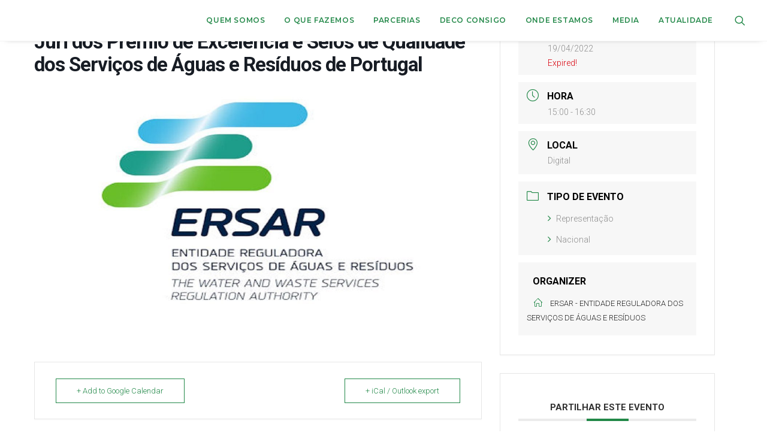

--- FILE ---
content_type: text/html; charset=UTF-8
request_url: https://deco.pt/eventos/juri-dos-premio-de-excelencia-e-selos-de-qualidade-dos-servicos-de-aguas-e-residuos-de-portugal-2-2/
body_size: 34653
content:
<!DOCTYPE html>
<html class="no-touch" lang="pt-PT" xmlns="http://www.w3.org/1999/xhtml">
<head>
<link rel="preload" href="https://deco.pt/wp-includes/js/jquery/jquery.js?ver=3.7.1" as="script" />
<link rel="preload" href="https://deco.pt/wp-includes/js/jquery/jquery-migrate.js?ver=3.4.1" as="script" />
<link rel="preload" href="https://deco.pt/wp-content/plugins/modern-events-calendar/assets/js/frontend.js?ver=5.16.5" as="script" />
<link rel="preload" href="https://deco.pt/wp-content/plugins/modern-events-calendar/assets/js/events.js?ver=5.16.5" as="script" />
<link rel="preload" href="https://deco.pt/wp-content/plugins/LayerSlider/assets/static/layerslider/js/layerslider.utils.js?ver=7.1.3" as="script" />
<link rel="preload" href="https://deco.pt/wp-content/plugins/LayerSlider/assets/static/layerslider/js/layerslider.kreaturamedia.jquery.js?ver=7.1.3" as="script" />
<link rel="preload" href="https://deco.pt/wp-content/plugins/LayerSlider/assets/static/layerslider/js/layerslider.transitions.js?ver=7.1.3" as="script" />
<link rel="preload" href="https://deco.pt/wp-content/plugins/better-file-download-custom/public/js/better-file-download-public.js?ver=1.0.0" as="script" />
<link rel="preload" href="https://deco.pt/wp-content/plugins/cookie-law-info/legacy/public/js/cookie-law-info-public.js?ver=3.3.9.1" as="script" />
<link rel="preload" href="https://deco.pt/wp-content/plugins/exit-notifier/assets/js/frontend.js?ver=1.9.1" as="script" />
<link rel="preload" href="https://deco.pt/wp-content/plugins/exit-notifier/assets/js/jAlert.min.js?ver=1.9.1" as="script" />
<link rel="preload" href="https://deco.pt/wp-content/plugins/exit-notifier/assets/js/sweetalert2.all.min.js?ver=1.9.1" as="script" />
<link rel="preload" href="/wp-content/themes/uncode/library/js/ai-uncode.js" as="script" />
<link rel="preload" href="https://deco.pt/wp-content/themes/uncode/library/js/init.js?ver=952224756" as="script" />
<link rel="preload" href="https://www.googletagmanager.com/gtag/js?id=GT-K5LVN2R" as="script" />
<link rel="preload" href="https://deco.pt/wp-includes/js/jquery/ui/core.js?ver=1.13.3" as="script" />
<link rel="preload" href="https://deco.pt/wp-includes/js/jquery/ui/datepicker.js?ver=1.13.3" as="script" />
<link rel="preload" href="https://deco.pt/wp-content/plugins/modern-events-calendar/assets/js/jquery.typewatch.js?ver=5.16.5" as="script" />
<link rel="preload" href="https://deco.pt/wp-content/plugins/modern-events-calendar/assets/packages/featherlight/featherlight.js?ver=5.16.5" as="script" />
<link rel="preload" href="https://deco.pt/wp-content/plugins/modern-events-calendar/assets/packages/select2/select2.full.min.js?ver=5.16.5" as="script" />
<link rel="preload" href="https://deco.pt/wp-content/plugins/modern-events-calendar/assets/packages/tooltip/tooltip.js?ver=5.16.5" as="script" />
<link rel="preload" href="https://deco.pt/wp-content/plugins/modern-events-calendar/assets/packages/lity/lity.min.js?ver=5.16.5" as="script" />
<link rel="preload" href="https://deco.pt/wp-content/plugins/modern-events-calendar/assets/packages/colorbrightness/colorbrightness.min.js?ver=5.16.5" as="script" />
<link rel="preload" href="https://deco.pt/wp-content/plugins/modern-events-calendar/assets/packages/owl-carousel/owl.carousel.min.js?ver=5.16.5" as="script" />
<link rel="preload" href="https://deco.pt/wp-content/plugins/ewww-image-optimizer/includes/lazysizes-pre.js?ver=831" as="script" />
<link rel="preload" href="https://deco.pt/wp-content/plugins/ewww-image-optimizer/includes/ls.unveilhooks.js?ver=831" as="script" />
<link rel="preload" href="https://deco.pt/wp-content/plugins/ewww-image-optimizer/includes/lazysizes-post.js?ver=831" as="script" />
<link rel="preload" href="https://deco.pt/wp-content/plugins/ewww-image-optimizer/includes/lazysizes.js?ver=831" as="script" />
<link rel="preload" href="https://deco.pt/wp-includes/js/dist/hooks.js?ver=220ff17f5667d013d468" as="script" />
<link rel="preload" href="https://deco.pt/wp-includes/js/dist/i18n.js?ver=6b3ae5bd3b8d9598492d" as="script" />
<link rel="preload" href="https://deco.pt/wp-content/plugins/contact-form-7/includes/swv/js/index.js?ver=6.1.4" as="script" />
<link rel="preload" href="https://deco.pt/wp-content/plugins/contact-form-7/includes/js/index.js?ver=6.1.4" as="script" />
<link rel="preload" href="https://deco.pt/wp-content/plugins/drag-and-drop-multiple-file-upload-contact-form-7/assets/js/codedropz-uploader-min.js?ver=1.3.9.3" as="script" />
<link rel="preload" href="//deco.pt/wp-content/plugins/revslider/sr6/assets/js/rbtools.min.js?ver=6.7.38" as="script" />
<link rel="preload" href="//deco.pt/wp-content/plugins/revslider/sr6/assets/js/rs6.min.js?ver=6.7.38" as="script" />
<link rel="preload" href="https://deco.pt/wp-content/plugins/uncode-privacy/assets/js/js-cookie.js?ver=2.2.0" as="script" />
<link rel="preload" href="https://deco.pt/wp-content/plugins/uncode-privacy/assets/js/uncode-privacy-public.js?ver=2.2.7" as="script" />
<link rel="preload" href="https://deco.pt/wp-content/plugins/cf7-phone-mask-field/assets/js/jquery.maskedinput.js?ver=1.4" as="script" />
<link rel="preload" href="https://deco.pt/wp-content/themes/uncode-child/core/js/custom_core.js?ver=568742625" as="script" />
<link rel="preload" href="https://deco.pt/wp-content/themes/uncode/library/js/plugins.js?ver=952224756" as="script" />
<link rel="preload" href="https://deco.pt/wp-content/themes/uncode/library/js/app.js?ver=952224756" as="script" />
<link rel="preload" href="https://deco.pt/wp-content/plugins/popup-maker/dist/assets/site.js?defer&#038;ver=1.21.5" as="script" />
<link rel="preload" href="https://www.google.com/recaptcha/api.js?render=6LdN8HsrAAAAAF3BZbn7WMcW_A0UVmoZzjGKVAom&#038;ver=3.0" as="script" />
<link rel="preload" href="https://deco.pt/wp-includes/js/dist/vendor/wp-polyfill.js?ver=3.15.0" as="script" />
<link rel="preload" href="https://deco.pt/wp-content/plugins/contact-form-7/modules/recaptcha/index.js?ver=6.1.4" as="script" />
<link rel="preload" href="https://deco.pt/wp-content/plugins/google-site-kit/dist/assets/js/googlesitekit-events-provider-contact-form-7-40476021fb6e59177033.js" as="script" />
<link rel="preload" href="https://deco.pt/wp-content/plugins/google-site-kit/dist/assets/js/googlesitekit-events-provider-popup-maker-561440dc30d29e4d73d1.js" as="script" />
<meta http-equiv="Content-Type" content="text/html; charset=UTF-8">
<meta name="viewport" content="width=device-width, initial-scale=1">
<link rel="profile" href="https://gmpg.org/xfn/11">
<link rel="pingback" href="https://deco.pt/xmlrpc.php">
<meta name='robots' content='index, follow, max-image-preview:large, max-snippet:-1, max-video-preview:-1' />

	<!-- This site is optimized with the Yoast SEO plugin v26.7 - https://yoast.com/wordpress/plugins/seo/ -->
	<title>Júri dos Prémio de Excelência e Selos de Qualidade dos Serviços de Águas e Resíduos de Portugal - DECO</title>
	<link rel="canonical" href="https://deco.pt/eventos/juri-dos-premio-de-excelencia-e-selos-de-qualidade-dos-servicos-de-aguas-e-residuos-de-portugal-2-2/" />
	<meta property="og:locale" content="pt_PT" />
	<meta property="og:type" content="article" />
	<meta property="og:title" content="Júri dos Prémio de Excelência e Selos de Qualidade dos Serviços de Águas e Resíduos de Portugal - DECO" />
	<meta property="og:url" content="https://deco.pt/eventos/juri-dos-premio-de-excelencia-e-selos-de-qualidade-dos-servicos-de-aguas-e-residuos-de-portugal-2-2/" />
	<meta property="og:site_name" content="DECO" />
	<meta property="article:publisher" content="https://www.facebook.com/AssociacaoDECO" />
	<meta property="article:modified_time" content="2024-09-04T15:56:10+00:00" />
	<meta property="og:image" content="https://deco.pt/wp-content/uploads/2021/07/ersar_1_980_2500.jpg" />
	<meta name="twitter:card" content="summary_large_image" />
	<meta name="twitter:site" content="@DECOAssociacao" />
	<script type="application/ld+json" class="yoast-schema-graph">{"@context":"https://schema.org","@graph":[{"@type":"WebPage","@id":"https://deco.pt/eventos/juri-dos-premio-de-excelencia-e-selos-de-qualidade-dos-servicos-de-aguas-e-residuos-de-portugal-2-2/","url":"https://deco.pt/eventos/juri-dos-premio-de-excelencia-e-selos-de-qualidade-dos-servicos-de-aguas-e-residuos-de-portugal-2-2/","name":"Júri dos Prémio de Excelência e Selos de Qualidade dos Serviços de Águas e Resíduos de Portugal - DECO","isPartOf":{"@id":"https://deco.pt/#website"},"primaryImageOfPage":{"@id":"https://deco.pt/eventos/juri-dos-premio-de-excelencia-e-selos-de-qualidade-dos-servicos-de-aguas-e-residuos-de-portugal-2-2/#primaryimage"},"image":{"@id":"https://deco.pt/eventos/juri-dos-premio-de-excelencia-e-selos-de-qualidade-dos-servicos-de-aguas-e-residuos-de-portugal-2-2/#primaryimage"},"thumbnailUrl":"https://deco.pt/wp-content/uploads/2021/07/ersar_1_980_2500.jpg","datePublished":"2022-04-05T10:55:16+00:00","dateModified":"2024-09-04T15:56:10+00:00","breadcrumb":{"@id":"https://deco.pt/eventos/juri-dos-premio-de-excelencia-e-selos-de-qualidade-dos-servicos-de-aguas-e-residuos-de-portugal-2-2/#breadcrumb"},"inLanguage":"pt-PT","potentialAction":[{"@type":"ReadAction","target":["https://deco.pt/eventos/juri-dos-premio-de-excelencia-e-selos-de-qualidade-dos-servicos-de-aguas-e-residuos-de-portugal-2-2/"]}]},{"@type":"ImageObject","inLanguage":"pt-PT","@id":"https://deco.pt/eventos/juri-dos-premio-de-excelencia-e-selos-de-qualidade-dos-servicos-de-aguas-e-residuos-de-portugal-2-2/#primaryimage","url":"https://deco.pt/wp-content/uploads/2021/07/ersar_1_980_2500.jpg","contentUrl":"https://deco.pt/wp-content/uploads/2021/07/ersar_1_980_2500.jpg","width":940,"height":620},{"@type":"BreadcrumbList","@id":"https://deco.pt/eventos/juri-dos-premio-de-excelencia-e-selos-de-qualidade-dos-servicos-de-aguas-e-residuos-de-portugal-2-2/#breadcrumb","itemListElement":[{"@type":"ListItem","position":1,"name":"Início","item":"https://deco.pt/"},{"@type":"ListItem","position":2,"name":"Events","item":"https://deco.pt/eventos/"},{"@type":"ListItem","position":3,"name":"Júri dos Prémio de Excelência e Selos de Qualidade dos Serviços de Águas e Resíduos de Portugal"}]},{"@type":"WebSite","@id":"https://deco.pt/#website","url":"https://deco.pt/","name":"DECO","description":"Associação Portuguesa para a Defesa do Consumidor","publisher":{"@id":"https://deco.pt/#organization"},"potentialAction":[{"@type":"SearchAction","target":{"@type":"EntryPoint","urlTemplate":"https://deco.pt/?s={search_term_string}"},"query-input":{"@type":"PropertyValueSpecification","valueRequired":true,"valueName":"search_term_string"}}],"inLanguage":"pt-PT"},{"@type":"Organization","@id":"https://deco.pt/#organization","name":"DECO","url":"https://deco.pt/","logo":{"@type":"ImageObject","inLanguage":"pt-PT","@id":"https://deco.pt/#/schema/logo/image/","url":"https://deco.pt/wp-content/uploads/2020/06/2020-05-05-Logo-Deco-01.png","contentUrl":"https://deco.pt/wp-content/uploads/2020/06/2020-05-05-Logo-Deco-01.png","width":100,"height":30,"caption":"DECO"},"image":{"@id":"https://deco.pt/#/schema/logo/image/"},"sameAs":["https://www.facebook.com/AssociacaoDECO","https://x.com/DECOAssociacao","https://www.instagram.com/decoassociacao/","https://www.linkedin.com/company/decoassociacao","https://www.youtube.com/channel/UCaade_NtqVHIUJ3P0IHKemA","https://pt.wikipedia.org/wiki/Associação_Portuguesa_para_a_Defesa_do_Consumidor"]}]}</script>
	<!-- / Yoast SEO plugin. -->


<link rel='dns-prefetch' href='//www.googletagmanager.com' />
<link rel='dns-prefetch' href='//fonts.googleapis.com' />
<link rel="alternate" type="application/rss+xml" title="DECO &raquo; Feed" href="https://deco.pt/feed/" />
<link rel="alternate" title="oEmbed (JSON)" type="application/json+oembed" href="https://deco.pt/wp-json/oembed/1.0/embed?url=https%3A%2F%2Fdeco.pt%2Feventos%2Fjuri-dos-premio-de-excelencia-e-selos-de-qualidade-dos-servicos-de-aguas-e-residuos-de-portugal-2-2%2F" />
<link rel="alternate" title="oEmbed (XML)" type="text/xml+oembed" href="https://deco.pt/wp-json/oembed/1.0/embed?url=https%3A%2F%2Fdeco.pt%2Feventos%2Fjuri-dos-premio-de-excelencia-e-selos-de-qualidade-dos-servicos-de-aguas-e-residuos-de-portugal-2-2%2F&#038;format=xml" />
<style id='wp-img-auto-sizes-contain-inline-css' type='text/css'>
img:is([sizes=auto i],[sizes^="auto," i]){contain-intrinsic-size:3000px 1500px}
/*# sourceURL=wp-img-auto-sizes-contain-inline-css */
</style>
<link rel='stylesheet' id='mec-select2-style-css' href='https://deco.pt/wp-content/plugins/modern-events-calendar/assets/packages/select2/select2.min.css?ver=5.16.5' type='text/css' media='all' />
<link rel='stylesheet' id='mec-font-icons-css' href='https://deco.pt/wp-content/plugins/modern-events-calendar/assets/css/iconfonts.css?ver=98a6141f67aef674c5469abb9921a8d6' type='text/css' media='all' />
<link rel='stylesheet' id='mec-frontend-style-css' href='https://deco.pt/wp-content/plugins/modern-events-calendar/assets/css/frontend.min.css?ver=5.16.5' type='text/css' media='all' />
<link rel='stylesheet' id='mec-tooltip-style-css' href='https://deco.pt/wp-content/plugins/modern-events-calendar/assets/packages/tooltip/tooltip.css?ver=98a6141f67aef674c5469abb9921a8d6' type='text/css' media='all' />
<link rel='stylesheet' id='mec-tooltip-shadow-style-css' href='https://deco.pt/wp-content/plugins/modern-events-calendar/assets/packages/tooltip/tooltipster-sideTip-shadow.min.css?ver=98a6141f67aef674c5469abb9921a8d6' type='text/css' media='all' />
<link rel='stylesheet' id='mec-featherlight-style-css' href='https://deco.pt/wp-content/plugins/modern-events-calendar/assets/packages/featherlight/featherlight.css?ver=98a6141f67aef674c5469abb9921a8d6' type='text/css' media='all' />
<link rel='stylesheet' id='mec-dynamic-styles-css' href='https://deco.pt/wp-content/plugins/modern-events-calendar/assets/css/dyncss.css?ver=98a6141f67aef674c5469abb9921a8d6' type='text/css' media='all' />
<style id='mec-dynamic-styles-inline-css' type='text/css'>
.mec-hourly-schedule-speaker-name, .mec-events-meta-group-countdown .countdown-w span, .mec-single-event .mec-event-meta dt, .mec-hourly-schedule-speaker-job-title, .post-type-archive-mec-events h1, .mec-ticket-available-spots .mec-event-ticket-name, .tax-mec_category h1, .mec-wrap h1, .mec-wrap h2, .mec-wrap h3, .mec-wrap h4, .mec-wrap h5, .mec-wrap h6,.entry-content .mec-wrap h1, .entry-content .mec-wrap h2, .entry-content .mec-wrap h3,.entry-content  .mec-wrap h4, .entry-content .mec-wrap h5, .entry-content .mec-wrap h6{ font-family: 'Roboto', Helvetica, Arial, sans-serif !important;}.mec-single-event .mec-event-meta .mec-events-event-cost, .mec-event-data-fields .mec-event-data-field-item .mec-event-data-field-value, .mec-event-data-fields .mec-event-data-field-item .mec-event-data-field-name, .mec-wrap .info-msg div, .mec-wrap .mec-error div, .mec-wrap .mec-success div, .mec-wrap .warning-msg div, .mec-breadcrumbs .mec-current, .mec-events-meta-group-tags, .mec-single-event .mec-events-meta-group-booking .mec-event-ticket-available, .mec-single-modern .mec-single-event-bar>div dd, .mec-single-event .mec-event-meta dd, .mec-single-event .mec-event-meta dd a, .mec-next-occ-booking span, .mec-hourly-schedule-speaker-description, .mec-single-event .mec-speakers-details ul li .mec-speaker-job-title, .mec-single-event .mec-speakers-details ul li .mec-speaker-name, .mec-event-data-field-items, .mec-load-more-button, .mec-events-meta-group-tags a, .mec-events-button, .mec-wrap abbr, .mec-event-schedule-content dl dt, .mec-breadcrumbs a, .mec-breadcrumbs span .mec-event-content p, .mec-wrap p { font-family: 'Roboto',sans-serif; font-weight:300 !important;}.mec-event-grid-minimal .mec-modal-booking-button:hover, .mec-events-timeline-wrap .mec-organizer-item a, .mec-events-timeline-wrap .mec-organizer-item:after, .mec-events-timeline-wrap .mec-shortcode-organizers i, .mec-timeline-event .mec-modal-booking-button, .mec-wrap .mec-map-lightbox-wp.mec-event-list-classic .mec-event-date, .mec-timetable-t2-col .mec-modal-booking-button:hover, .mec-event-container-classic .mec-modal-booking-button:hover, .mec-calendar-events-side .mec-modal-booking-button:hover, .mec-event-grid-yearly  .mec-modal-booking-button, .mec-events-agenda .mec-modal-booking-button, .mec-event-grid-simple .mec-modal-booking-button, .mec-event-list-minimal  .mec-modal-booking-button:hover, .mec-timeline-month-divider,  .mec-wrap.colorskin-custom .mec-totalcal-box .mec-totalcal-view span:hover,.mec-wrap.colorskin-custom .mec-calendar.mec-event-calendar-classic .mec-selected-day,.mec-wrap.colorskin-custom .mec-color, .mec-wrap.colorskin-custom .mec-event-sharing-wrap .mec-event-sharing > li:hover a, .mec-wrap.colorskin-custom .mec-color-hover:hover, .mec-wrap.colorskin-custom .mec-color-before *:before ,.mec-wrap.colorskin-custom .mec-widget .mec-event-grid-classic.owl-carousel .owl-nav i,.mec-wrap.colorskin-custom .mec-event-list-classic a.magicmore:hover,.mec-wrap.colorskin-custom .mec-event-grid-simple:hover .mec-event-title,.mec-wrap.colorskin-custom .mec-single-event .mec-event-meta dd.mec-events-event-categories:before,.mec-wrap.colorskin-custom .mec-single-event-date:before,.mec-wrap.colorskin-custom .mec-single-event-time:before,.mec-wrap.colorskin-custom .mec-events-meta-group.mec-events-meta-group-venue:before,.mec-wrap.colorskin-custom .mec-calendar .mec-calendar-side .mec-previous-month i,.mec-wrap.colorskin-custom .mec-calendar .mec-calendar-side .mec-next-month,.mec-wrap.colorskin-custom .mec-calendar .mec-calendar-side .mec-previous-month:hover,.mec-wrap.colorskin-custom .mec-calendar .mec-calendar-side .mec-next-month:hover,.mec-wrap.colorskin-custom .mec-calendar.mec-event-calendar-classic dt.mec-selected-day:hover,.mec-wrap.colorskin-custom .mec-infowindow-wp h5 a:hover, .colorskin-custom .mec-events-meta-group-countdown .mec-end-counts h3,.mec-calendar .mec-calendar-side .mec-next-month i,.mec-wrap .mec-totalcal-box i,.mec-calendar .mec-event-article .mec-event-title a:hover,.mec-attendees-list-details .mec-attendee-profile-link a:hover,.mec-wrap.colorskin-custom .mec-next-event-details li i, .mec-next-event-details i:before, .mec-marker-infowindow-wp .mec-marker-infowindow-count, .mec-next-event-details a,.mec-wrap.colorskin-custom .mec-events-masonry-cats a.mec-masonry-cat-selected,.lity .mec-color,.lity .mec-color-before :before,.lity .mec-color-hover:hover,.lity .mec-wrap .mec-color,.lity .mec-wrap .mec-color-before :before,.lity .mec-wrap .mec-color-hover:hover,.leaflet-popup-content .mec-color,.leaflet-popup-content .mec-color-before :before,.leaflet-popup-content .mec-color-hover:hover,.leaflet-popup-content .mec-wrap .mec-color,.leaflet-popup-content .mec-wrap .mec-color-before :before,.leaflet-popup-content .mec-wrap .mec-color-hover:hover, .mec-calendar.mec-calendar-daily .mec-calendar-d-table .mec-daily-view-day.mec-daily-view-day-active.mec-color, .mec-map-boxshow div .mec-map-view-event-detail.mec-event-detail i,.mec-map-boxshow div .mec-map-view-event-detail.mec-event-detail:hover,.mec-map-boxshow .mec-color,.mec-map-boxshow .mec-color-before :before,.mec-map-boxshow .mec-color-hover:hover,.mec-map-boxshow .mec-wrap .mec-color,.mec-map-boxshow .mec-wrap .mec-color-before :before,.mec-map-boxshow .mec-wrap .mec-color-hover:hover, .mec-choosen-time-message, .mec-booking-calendar-month-navigation .mec-next-month:hover, .mec-booking-calendar-month-navigation .mec-previous-month:hover{color: #228848}.mec-skin-carousel-container .mec-event-footer-carousel-type3 .mec-modal-booking-button:hover, .mec-wrap.colorskin-custom .mec-event-sharing .mec-event-share:hover .event-sharing-icon,.mec-wrap.colorskin-custom .mec-event-grid-clean .mec-event-date,.mec-wrap.colorskin-custom .mec-event-list-modern .mec-event-sharing > li:hover a i,.mec-wrap.colorskin-custom .mec-event-list-modern .mec-event-sharing .mec-event-share:hover .mec-event-sharing-icon,.mec-wrap.colorskin-custom .mec-event-list-modern .mec-event-sharing li:hover a i,.mec-wrap.colorskin-custom .mec-calendar:not(.mec-event-calendar-classic) .mec-selected-day,.mec-wrap.colorskin-custom .mec-calendar .mec-selected-day:hover,.mec-wrap.colorskin-custom .mec-calendar .mec-calendar-row  dt.mec-has-event:hover,.mec-wrap.colorskin-custom .mec-calendar .mec-has-event:after, .mec-wrap.colorskin-custom .mec-bg-color, .mec-wrap.colorskin-custom .mec-bg-color-hover:hover, .colorskin-custom .mec-event-sharing-wrap:hover > li, .mec-wrap.colorskin-custom .mec-totalcal-box .mec-totalcal-view span.mec-totalcalview-selected,.mec-wrap .flip-clock-wrapper ul li a div div.inn,.mec-wrap .mec-totalcal-box .mec-totalcal-view span.mec-totalcalview-selected,.event-carousel-type1-head .mec-event-date-carousel,.mec-event-countdown-style3 .mec-event-date,#wrap .mec-wrap article.mec-event-countdown-style1,.mec-event-countdown-style1 .mec-event-countdown-part3 a.mec-event-button,.mec-wrap .mec-event-countdown-style2,.mec-map-get-direction-btn-cnt input[type="submit"],.mec-booking button,span.mec-marker-wrap,.mec-wrap.colorskin-custom .mec-timeline-events-container .mec-timeline-event-date:before, .mec-has-event-for-booking.mec-active .mec-calendar-novel-selected-day, .mec-booking-tooltip.multiple-time .mec-booking-calendar-date.mec-active, .mec-booking-tooltip.multiple-time .mec-booking-calendar-date:hover, .mec-ongoing-normal-label{background-color: #228848;}.mec-skin-carousel-container .mec-event-footer-carousel-type3 .mec-modal-booking-button:hover, .mec-timeline-month-divider, .mec-wrap.colorskin-custom .mec-single-event .mec-speakers-details ul li .mec-speaker-avatar a:hover img,.mec-wrap.colorskin-custom .mec-event-list-modern .mec-event-sharing > li:hover a i,.mec-wrap.colorskin-custom .mec-event-list-modern .mec-event-sharing .mec-event-share:hover .mec-event-sharing-icon,.mec-wrap.colorskin-custom .mec-event-list-standard .mec-month-divider span:before,.mec-wrap.colorskin-custom .mec-single-event .mec-social-single:before,.mec-wrap.colorskin-custom .mec-single-event .mec-frontbox-title:before,.mec-wrap.colorskin-custom .mec-calendar .mec-calendar-events-side .mec-table-side-day, .mec-wrap.colorskin-custom .mec-border-color, .mec-wrap.colorskin-custom .mec-border-color-hover:hover, .colorskin-custom .mec-single-event .mec-frontbox-title:before, .colorskin-custom .mec-single-event .mec-events-meta-group-booking form > h4:before, .mec-wrap.colorskin-custom .mec-totalcal-box .mec-totalcal-view span.mec-totalcalview-selected,.mec-wrap .mec-totalcal-box .mec-totalcal-view span.mec-totalcalview-selected,.event-carousel-type1-head .mec-event-date-carousel:after,.mec-wrap.colorskin-custom .mec-events-masonry-cats a.mec-masonry-cat-selected, .mec-marker-infowindow-wp .mec-marker-infowindow-count, .mec-wrap.colorskin-custom .mec-events-masonry-cats a:hover, .mec-has-event-for-booking .mec-calendar-novel-selected-day, .mec-booking-tooltip.multiple-time .mec-booking-calendar-date.mec-active, .mec-booking-tooltip.multiple-time .mec-booking-calendar-date:hover{border-color: #228848;}.mec-wrap.colorskin-custom .mec-event-countdown-style3 .mec-event-date:after,.mec-wrap.colorskin-custom .mec-month-divider span:before{border-bottom-color:#228848;}.mec-wrap.colorskin-custom  article.mec-event-countdown-style1 .mec-event-countdown-part2:after{border-color: transparent transparent transparent #228848;}.mec-wrap.colorskin-custom .mec-box-shadow-color { box-shadow: 0 4px 22px -7px #228848;}.mec-events-timeline-wrap .mec-shortcode-organizers, .mec-timeline-event .mec-modal-booking-button, .mec-events-timeline-wrap:before, .mec-wrap.colorskin-custom .mec-timeline-event-local-time, .mec-wrap.colorskin-custom .mec-timeline-event-time ,.mec-wrap.colorskin-custom .mec-timeline-event-location,.mec-choosen-time-message { background: rgba(34,136,72,.11);}.mec-wrap.colorskin-custom .mec-timeline-events-container .mec-timeline-event-date:after { background: rgba(34,136,72,.3);}.mec-wrap h1 a, .mec-wrap h2 a, .mec-wrap h3 a, .mec-wrap h4 a, .mec-wrap h5 a, .mec-wrap h6 a,.entry-content .mec-wrap h1 a, .entry-content .mec-wrap h2 a, .entry-content .mec-wrap h3 a,.entry-content  .mec-wrap h4 a, .entry-content .mec-wrap h5 a, .entry-content .mec-wrap h6 a {color: #228848 !important;}.mec-wrap.colorskin-custom h1 a:hover, .mec-wrap.colorskin-custom h2 a:hover, .mec-wrap.colorskin-custom h3 a:hover, .mec-wrap.colorskin-custom h4 a:hover, .mec-wrap.colorskin-custom h5 a:hover, .mec-wrap.colorskin-custom h6 a:hover,.entry-content .mec-wrap.colorskin-custom h1 a:hover, .entry-content .mec-wrap.colorskin-custom h2 a:hover, .entry-content .mec-wrap.colorskin-custom h3 a:hover,.entry-content  .mec-wrap.colorskin-custom h4 a:hover, .entry-content .mec-wrap.colorskin-custom h5 a:hover, .entry-content .mec-wrap.colorskin-custom h6 a:hover {color: #ffffff !important;}.mec-wrap.colorskin-custom .mec-event-description {color: #515151;}
/*# sourceURL=mec-dynamic-styles-inline-css */
</style>
<link rel='stylesheet' id='mec-lity-style-css' href='https://deco.pt/wp-content/plugins/modern-events-calendar/assets/packages/lity/lity.min.css?ver=98a6141f67aef674c5469abb9921a8d6' type='text/css' media='all' />
<link rel='stylesheet' id='sbi_styles-css' href='https://deco.pt/wp-content/plugins/instagram-feed/css/sbi-styles.css?ver=6.10.0' type='text/css' media='all' />
<link rel='stylesheet' id='layerslider-css' href='https://deco.pt/wp-content/plugins/LayerSlider/assets/static/layerslider/css/layerslider.css?ver=7.1.3' type='text/css' media='all' />
<style id='wp-emoji-styles-inline-css' type='text/css'>

	img.wp-smiley, img.emoji {
		display: inline !important;
		border: none !important;
		box-shadow: none !important;
		height: 1em !important;
		width: 1em !important;
		margin: 0 0.07em !important;
		vertical-align: -0.1em !important;
		background: none !important;
		padding: 0 !important;
	}
/*# sourceURL=wp-emoji-styles-inline-css */
</style>
<style id='wp-block-library-inline-css' type='text/css'>
:root{
  --wp-block-synced-color:#7a00df;
  --wp-block-synced-color--rgb:122, 0, 223;
  --wp-bound-block-color:var(--wp-block-synced-color);
  --wp-editor-canvas-background:#ddd;
  --wp-admin-theme-color:#007cba;
  --wp-admin-theme-color--rgb:0, 124, 186;
  --wp-admin-theme-color-darker-10:#006ba1;
  --wp-admin-theme-color-darker-10--rgb:0, 107, 160.5;
  --wp-admin-theme-color-darker-20:#005a87;
  --wp-admin-theme-color-darker-20--rgb:0, 90, 135;
  --wp-admin-border-width-focus:2px;
}
@media (min-resolution:192dpi){
  :root{
    --wp-admin-border-width-focus:1.5px;
  }
}
.wp-element-button{
  cursor:pointer;
}

:root .has-very-light-gray-background-color{
  background-color:#eee;
}
:root .has-very-dark-gray-background-color{
  background-color:#313131;
}
:root .has-very-light-gray-color{
  color:#eee;
}
:root .has-very-dark-gray-color{
  color:#313131;
}
:root .has-vivid-green-cyan-to-vivid-cyan-blue-gradient-background{
  background:linear-gradient(135deg, #00d084, #0693e3);
}
:root .has-purple-crush-gradient-background{
  background:linear-gradient(135deg, #34e2e4, #4721fb 50%, #ab1dfe);
}
:root .has-hazy-dawn-gradient-background{
  background:linear-gradient(135deg, #faaca8, #dad0ec);
}
:root .has-subdued-olive-gradient-background{
  background:linear-gradient(135deg, #fafae1, #67a671);
}
:root .has-atomic-cream-gradient-background{
  background:linear-gradient(135deg, #fdd79a, #004a59);
}
:root .has-nightshade-gradient-background{
  background:linear-gradient(135deg, #330968, #31cdcf);
}
:root .has-midnight-gradient-background{
  background:linear-gradient(135deg, #020381, #2874fc);
}
:root{
  --wp--preset--font-size--normal:16px;
  --wp--preset--font-size--huge:42px;
}

.has-regular-font-size{
  font-size:1em;
}

.has-larger-font-size{
  font-size:2.625em;
}

.has-normal-font-size{
  font-size:var(--wp--preset--font-size--normal);
}

.has-huge-font-size{
  font-size:var(--wp--preset--font-size--huge);
}

.has-text-align-center{
  text-align:center;
}

.has-text-align-left{
  text-align:left;
}

.has-text-align-right{
  text-align:right;
}

.has-fit-text{
  white-space:nowrap !important;
}

#end-resizable-editor-section{
  display:none;
}

.aligncenter{
  clear:both;
}

.items-justified-left{
  justify-content:flex-start;
}

.items-justified-center{
  justify-content:center;
}

.items-justified-right{
  justify-content:flex-end;
}

.items-justified-space-between{
  justify-content:space-between;
}

.screen-reader-text{
  border:0;
  clip-path:inset(50%);
  height:1px;
  margin:-1px;
  overflow:hidden;
  padding:0;
  position:absolute;
  width:1px;
  word-wrap:normal !important;
}

.screen-reader-text:focus{
  background-color:#ddd;
  clip-path:none;
  color:#444;
  display:block;
  font-size:1em;
  height:auto;
  left:5px;
  line-height:normal;
  padding:15px 23px 14px;
  text-decoration:none;
  top:5px;
  width:auto;
  z-index:100000;
}
html :where(.has-border-color){
  border-style:solid;
}

html :where([style*=border-top-color]){
  border-top-style:solid;
}

html :where([style*=border-right-color]){
  border-right-style:solid;
}

html :where([style*=border-bottom-color]){
  border-bottom-style:solid;
}

html :where([style*=border-left-color]){
  border-left-style:solid;
}

html :where([style*=border-width]){
  border-style:solid;
}

html :where([style*=border-top-width]){
  border-top-style:solid;
}

html :where([style*=border-right-width]){
  border-right-style:solid;
}

html :where([style*=border-bottom-width]){
  border-bottom-style:solid;
}

html :where([style*=border-left-width]){
  border-left-style:solid;
}
html :where(img[class*=wp-image-]){
  height:auto;
  max-width:100%;
}
:where(figure){
  margin:0 0 1em;
}

html :where(.is-position-sticky){
  --wp-admin--admin-bar--position-offset:var(--wp-admin--admin-bar--height, 0px);
}

@media screen and (max-width:600px){
  html :where(.is-position-sticky){
    --wp-admin--admin-bar--position-offset:0px;
  }
}

/*# sourceURL=wp-block-library-inline-css */
</style><style id='global-styles-inline-css' type='text/css'>
:root{--wp--preset--aspect-ratio--square: 1;--wp--preset--aspect-ratio--4-3: 4/3;--wp--preset--aspect-ratio--3-4: 3/4;--wp--preset--aspect-ratio--3-2: 3/2;--wp--preset--aspect-ratio--2-3: 2/3;--wp--preset--aspect-ratio--16-9: 16/9;--wp--preset--aspect-ratio--9-16: 9/16;--wp--preset--color--black: #000000;--wp--preset--color--cyan-bluish-gray: #abb8c3;--wp--preset--color--white: #ffffff;--wp--preset--color--pale-pink: #f78da7;--wp--preset--color--vivid-red: #cf2e2e;--wp--preset--color--luminous-vivid-orange: #ff6900;--wp--preset--color--luminous-vivid-amber: #fcb900;--wp--preset--color--light-green-cyan: #7bdcb5;--wp--preset--color--vivid-green-cyan: #00d084;--wp--preset--color--pale-cyan-blue: #8ed1fc;--wp--preset--color--vivid-cyan-blue: #0693e3;--wp--preset--color--vivid-purple: #9b51e0;--wp--preset--gradient--vivid-cyan-blue-to-vivid-purple: linear-gradient(135deg,rgb(6,147,227) 0%,rgb(155,81,224) 100%);--wp--preset--gradient--light-green-cyan-to-vivid-green-cyan: linear-gradient(135deg,rgb(122,220,180) 0%,rgb(0,208,130) 100%);--wp--preset--gradient--luminous-vivid-amber-to-luminous-vivid-orange: linear-gradient(135deg,rgb(252,185,0) 0%,rgb(255,105,0) 100%);--wp--preset--gradient--luminous-vivid-orange-to-vivid-red: linear-gradient(135deg,rgb(255,105,0) 0%,rgb(207,46,46) 100%);--wp--preset--gradient--very-light-gray-to-cyan-bluish-gray: linear-gradient(135deg,rgb(238,238,238) 0%,rgb(169,184,195) 100%);--wp--preset--gradient--cool-to-warm-spectrum: linear-gradient(135deg,rgb(74,234,220) 0%,rgb(151,120,209) 20%,rgb(207,42,186) 40%,rgb(238,44,130) 60%,rgb(251,105,98) 80%,rgb(254,248,76) 100%);--wp--preset--gradient--blush-light-purple: linear-gradient(135deg,rgb(255,206,236) 0%,rgb(152,150,240) 100%);--wp--preset--gradient--blush-bordeaux: linear-gradient(135deg,rgb(254,205,165) 0%,rgb(254,45,45) 50%,rgb(107,0,62) 100%);--wp--preset--gradient--luminous-dusk: linear-gradient(135deg,rgb(255,203,112) 0%,rgb(199,81,192) 50%,rgb(65,88,208) 100%);--wp--preset--gradient--pale-ocean: linear-gradient(135deg,rgb(255,245,203) 0%,rgb(182,227,212) 50%,rgb(51,167,181) 100%);--wp--preset--gradient--electric-grass: linear-gradient(135deg,rgb(202,248,128) 0%,rgb(113,206,126) 100%);--wp--preset--gradient--midnight: linear-gradient(135deg,rgb(2,3,129) 0%,rgb(40,116,252) 100%);--wp--preset--font-size--small: 13px;--wp--preset--font-size--medium: 20px;--wp--preset--font-size--large: 36px;--wp--preset--font-size--x-large: 42px;--wp--preset--spacing--20: 0.44rem;--wp--preset--spacing--30: 0.67rem;--wp--preset--spacing--40: 1rem;--wp--preset--spacing--50: 1.5rem;--wp--preset--spacing--60: 2.25rem;--wp--preset--spacing--70: 3.38rem;--wp--preset--spacing--80: 5.06rem;--wp--preset--shadow--natural: 6px 6px 9px rgba(0, 0, 0, 0.2);--wp--preset--shadow--deep: 12px 12px 50px rgba(0, 0, 0, 0.4);--wp--preset--shadow--sharp: 6px 6px 0px rgba(0, 0, 0, 0.2);--wp--preset--shadow--outlined: 6px 6px 0px -3px rgb(255, 255, 255), 6px 6px rgb(0, 0, 0);--wp--preset--shadow--crisp: 6px 6px 0px rgb(0, 0, 0);}:where(.is-layout-flex){gap: 0.5em;}:where(.is-layout-grid){gap: 0.5em;}body .is-layout-flex{display: flex;}.is-layout-flex{flex-wrap: wrap;align-items: center;}.is-layout-flex > :is(*, div){margin: 0;}body .is-layout-grid{display: grid;}.is-layout-grid > :is(*, div){margin: 0;}:where(.wp-block-columns.is-layout-flex){gap: 2em;}:where(.wp-block-columns.is-layout-grid){gap: 2em;}:where(.wp-block-post-template.is-layout-flex){gap: 1.25em;}:where(.wp-block-post-template.is-layout-grid){gap: 1.25em;}.has-black-color{color: var(--wp--preset--color--black) !important;}.has-cyan-bluish-gray-color{color: var(--wp--preset--color--cyan-bluish-gray) !important;}.has-white-color{color: var(--wp--preset--color--white) !important;}.has-pale-pink-color{color: var(--wp--preset--color--pale-pink) !important;}.has-vivid-red-color{color: var(--wp--preset--color--vivid-red) !important;}.has-luminous-vivid-orange-color{color: var(--wp--preset--color--luminous-vivid-orange) !important;}.has-luminous-vivid-amber-color{color: var(--wp--preset--color--luminous-vivid-amber) !important;}.has-light-green-cyan-color{color: var(--wp--preset--color--light-green-cyan) !important;}.has-vivid-green-cyan-color{color: var(--wp--preset--color--vivid-green-cyan) !important;}.has-pale-cyan-blue-color{color: var(--wp--preset--color--pale-cyan-blue) !important;}.has-vivid-cyan-blue-color{color: var(--wp--preset--color--vivid-cyan-blue) !important;}.has-vivid-purple-color{color: var(--wp--preset--color--vivid-purple) !important;}.has-black-background-color{background-color: var(--wp--preset--color--black) !important;}.has-cyan-bluish-gray-background-color{background-color: var(--wp--preset--color--cyan-bluish-gray) !important;}.has-white-background-color{background-color: var(--wp--preset--color--white) !important;}.has-pale-pink-background-color{background-color: var(--wp--preset--color--pale-pink) !important;}.has-vivid-red-background-color{background-color: var(--wp--preset--color--vivid-red) !important;}.has-luminous-vivid-orange-background-color{background-color: var(--wp--preset--color--luminous-vivid-orange) !important;}.has-luminous-vivid-amber-background-color{background-color: var(--wp--preset--color--luminous-vivid-amber) !important;}.has-light-green-cyan-background-color{background-color: var(--wp--preset--color--light-green-cyan) !important;}.has-vivid-green-cyan-background-color{background-color: var(--wp--preset--color--vivid-green-cyan) !important;}.has-pale-cyan-blue-background-color{background-color: var(--wp--preset--color--pale-cyan-blue) !important;}.has-vivid-cyan-blue-background-color{background-color: var(--wp--preset--color--vivid-cyan-blue) !important;}.has-vivid-purple-background-color{background-color: var(--wp--preset--color--vivid-purple) !important;}.has-black-border-color{border-color: var(--wp--preset--color--black) !important;}.has-cyan-bluish-gray-border-color{border-color: var(--wp--preset--color--cyan-bluish-gray) !important;}.has-white-border-color{border-color: var(--wp--preset--color--white) !important;}.has-pale-pink-border-color{border-color: var(--wp--preset--color--pale-pink) !important;}.has-vivid-red-border-color{border-color: var(--wp--preset--color--vivid-red) !important;}.has-luminous-vivid-orange-border-color{border-color: var(--wp--preset--color--luminous-vivid-orange) !important;}.has-luminous-vivid-amber-border-color{border-color: var(--wp--preset--color--luminous-vivid-amber) !important;}.has-light-green-cyan-border-color{border-color: var(--wp--preset--color--light-green-cyan) !important;}.has-vivid-green-cyan-border-color{border-color: var(--wp--preset--color--vivid-green-cyan) !important;}.has-pale-cyan-blue-border-color{border-color: var(--wp--preset--color--pale-cyan-blue) !important;}.has-vivid-cyan-blue-border-color{border-color: var(--wp--preset--color--vivid-cyan-blue) !important;}.has-vivid-purple-border-color{border-color: var(--wp--preset--color--vivid-purple) !important;}.has-vivid-cyan-blue-to-vivid-purple-gradient-background{background: var(--wp--preset--gradient--vivid-cyan-blue-to-vivid-purple) !important;}.has-light-green-cyan-to-vivid-green-cyan-gradient-background{background: var(--wp--preset--gradient--light-green-cyan-to-vivid-green-cyan) !important;}.has-luminous-vivid-amber-to-luminous-vivid-orange-gradient-background{background: var(--wp--preset--gradient--luminous-vivid-amber-to-luminous-vivid-orange) !important;}.has-luminous-vivid-orange-to-vivid-red-gradient-background{background: var(--wp--preset--gradient--luminous-vivid-orange-to-vivid-red) !important;}.has-very-light-gray-to-cyan-bluish-gray-gradient-background{background: var(--wp--preset--gradient--very-light-gray-to-cyan-bluish-gray) !important;}.has-cool-to-warm-spectrum-gradient-background{background: var(--wp--preset--gradient--cool-to-warm-spectrum) !important;}.has-blush-light-purple-gradient-background{background: var(--wp--preset--gradient--blush-light-purple) !important;}.has-blush-bordeaux-gradient-background{background: var(--wp--preset--gradient--blush-bordeaux) !important;}.has-luminous-dusk-gradient-background{background: var(--wp--preset--gradient--luminous-dusk) !important;}.has-pale-ocean-gradient-background{background: var(--wp--preset--gradient--pale-ocean) !important;}.has-electric-grass-gradient-background{background: var(--wp--preset--gradient--electric-grass) !important;}.has-midnight-gradient-background{background: var(--wp--preset--gradient--midnight) !important;}.has-small-font-size{font-size: var(--wp--preset--font-size--small) !important;}.has-medium-font-size{font-size: var(--wp--preset--font-size--medium) !important;}.has-large-font-size{font-size: var(--wp--preset--font-size--large) !important;}.has-x-large-font-size{font-size: var(--wp--preset--font-size--x-large) !important;}
/*# sourceURL=global-styles-inline-css */
</style>
<style id='core-block-supports-inline-css' type='text/css'>
/**
 * Core styles: block-supports
 */

/*# sourceURL=core-block-supports-inline-css */
</style>

<style id='classic-theme-styles-inline-css' type='text/css'>
/**
 * These rules are needed for backwards compatibility.
 * They should match the button element rules in the base theme.json file.
 */
.wp-block-button__link {
	color: #ffffff;
	background-color: #32373c;
	border-radius: 9999px; /* 100% causes an oval, but any explicit but really high value retains the pill shape. */

	/* This needs a low specificity so it won't override the rules from the button element if defined in theme.json. */
	box-shadow: none;
	text-decoration: none;

	/* The extra 2px are added to size solids the same as the outline versions.*/
	padding: calc(0.667em + 2px) calc(1.333em + 2px);

	font-size: 1.125em;
}

.wp-block-file__button {
	background: #32373c;
	color: #ffffff;
	text-decoration: none;
}

/*# sourceURL=/wp-includes/css/classic-themes.css */
</style>
<link rel='stylesheet' id='wp-components-css' href='https://deco.pt/wp-includes/css/dist/components/style.css?ver=98a6141f67aef674c5469abb9921a8d6' type='text/css' media='all' />
<link rel='stylesheet' id='wp-preferences-css' href='https://deco.pt/wp-includes/css/dist/preferences/style.css?ver=98a6141f67aef674c5469abb9921a8d6' type='text/css' media='all' />
<link rel='stylesheet' id='wp-block-editor-css' href='https://deco.pt/wp-includes/css/dist/block-editor/style.css?ver=98a6141f67aef674c5469abb9921a8d6' type='text/css' media='all' />
<link rel='stylesheet' id='popup-maker-block-library-style-css' href='https://deco.pt/wp-content/plugins/popup-maker/dist/packages/block-library-style.css?ver=dbea705cfafe089d65f1' type='text/css' media='all' />
<link rel='stylesheet' id='better-file-download-css' href='https://deco.pt/wp-content/plugins/better-file-download-custom/public/css/better-file-download-public-core.css?ver=1.0.0' type='text/css' media='all' />
<link rel='stylesheet' id='agile-store-locator-init-css' href='https://deco.pt/wp-content/plugins/codecanyon-lgUVNwjB-agile-store-locator-google-maps-for-wordpress/public/css/init.css?ver=4.6.14' type='text/css' media='all' />
<link rel='stylesheet' id='dnd-upload-cf7-css' href='https://deco.pt/wp-content/plugins/drag-and-drop-multiple-file-upload-contact-form-7/assets/css/dnd-upload-cf7.css?ver=1.3.9.3' type='text/css' media='all' />
<link rel='stylesheet' id='contact-form-7-css' href='https://deco.pt/wp-content/plugins/contact-form-7/includes/css/styles.css?ver=6.1.4' type='text/css' media='all' />
<link rel='stylesheet' id='cookie-law-info-css' href='https://deco.pt/wp-content/plugins/cookie-law-info/legacy/public/css/cookie-law-info-public.css?ver=3.3.9.1' type='text/css' media='all' />
<link rel='stylesheet' id='cookie-law-info-gdpr-css' href='https://deco.pt/wp-content/plugins/cookie-law-info/legacy/public/css/cookie-law-info-gdpr.css?ver=3.3.9.1' type='text/css' media='all' />
<link rel='stylesheet' id='exit_notifier-frontend-css' href='https://deco.pt/wp-content/plugins/exit-notifier/assets/css/frontend.css?ver=1.9.1' type='text/css' media='all' />
<link rel='stylesheet' id='exit_notifier-jAlert-css' href='https://deco.pt/wp-content/plugins/exit-notifier/assets/css/jAlert.min.css?ver=1.9.1' type='text/css' media='all' />
<link rel='stylesheet' id='pdfp-public-css' href='https://deco.pt/wp-content/plugins/pdf-poster/build/public.css?ver=2.3.1' type='text/css' media='all' />
<link rel='stylesheet' id='uncodefont-google-css' href='//fonts.googleapis.com/css?family=Poppins%3A300%2Cregular%2C500%2C600%2C700%7CDroid+Serif%3Aregular%2Citalic%2C700%2C700italic%7CPlayfair+Display%3Aregular%2Citalic%2C700%2C700italic%2C900%2C900italic%7CRoboto%3A100%2C100italic%2C300%2C300italic%2Cregular%2Citalic%2C500%2C500italic%2C700%2C700italic%2C900%2C900italic%7CQuicksand%3A300%2Cregular%2C500%2C700%7CLora%3Aregular%2Citalic%2C700%2C700italic%7CRoboto+Condensed%3A300%2C300italic%2Cregular%2Citalic%2C700%2C700italic%7CMontserrat%3A100%2C100italic%2C200%2C200italic%2C300%2C300italic%2Cregular%2Citalic%2C500%2C500italic%2C600%2C600italic%2C700%2C700italic%2C800%2C800italic%2C900%2C900italic&#038;subset=devanagari%2Clatin-ext%2Clatin%2Ccyrillic%2Cvietnamese%2Cgreek%2Ccyrillic-ext%2Cgreek-ext&#038;ver=2.9.4.4' type='text/css' media='all' />
<link rel='stylesheet' id='uncode-privacy-css' href='https://deco.pt/wp-content/plugins/uncode-privacy/assets/css/uncode-privacy-public.css?ver=2.2.7' type='text/css' media='all' />
<link rel='stylesheet' id='custom_core_style-css' href='https://deco.pt/wp-content/themes/uncode-child/core/css/custom_core_style.css?ver=2035879011' type='text/css' media='all' />
<link rel='stylesheet' id='adaptive-css' href='https://deco.pt/wp-content/themes/uncode-child/core/css/adaptive.css?ver=1245481723' type='text/css' media='all' />
<link rel='stylesheet' id='uncode-style-css' href='https://deco.pt/wp-content/themes/uncode/library/css/style.css?ver=952224756' type='text/css' media='all' />
<style id='uncode-style-inline-css' type='text/css'>

@media (min-width: 960px) { .limit-width { max-width: 1200px; margin: auto;}}
.menu-primary ul.menu-smart > li > a, .menu-primary ul.menu-smart li.dropdown > a, .menu-primary ul.menu-smart li.mega-menu > a, .vmenu-container ul.menu-smart > li > a, .vmenu-container ul.menu-smart li.dropdown > a { text-transform: uppercase; }
#changer-back-color { transition: background-color 1000ms cubic-bezier(0.25, 1, 0.5, 1) !important; } #changer-back-color > div { transition: opacity 1000ms cubic-bezier(0.25, 1, 0.5, 1) !important; } body.bg-changer-init.disable-hover .main-wrapper .style-light,  body.bg-changer-init.disable-hover .main-wrapper .style-light h1,  body.bg-changer-init.disable-hover .main-wrapper .style-light h2, body.bg-changer-init.disable-hover .main-wrapper .style-light h3, body.bg-changer-init.disable-hover .main-wrapper .style-light h4, body.bg-changer-init.disable-hover .main-wrapper .style-light h5, body.bg-changer-init.disable-hover .main-wrapper .style-light h6, body.bg-changer-init.disable-hover .main-wrapper .style-light a, body.bg-changer-init.disable-hover .main-wrapper .style-dark, body.bg-changer-init.disable-hover .main-wrapper .style-dark h1, body.bg-changer-init.disable-hover .main-wrapper .style-dark h2, body.bg-changer-init.disable-hover .main-wrapper .style-dark h3, body.bg-changer-init.disable-hover .main-wrapper .style-dark h4, body.bg-changer-init.disable-hover .main-wrapper .style-dark h5, body.bg-changer-init.disable-hover .main-wrapper .style-dark h6, body.bg-changer-init.disable-hover .main-wrapper .style-dark a { transition: color 1000ms cubic-bezier(0.25, 1, 0.5, 1) !important; }
/*# sourceURL=uncode-style-inline-css */
</style>
<link rel='stylesheet' id='uncode-icons-css' href='https://deco.pt/wp-content/themes/uncode/library/css/uncode-icons.css?ver=952224756' type='text/css' media='all' />
<link rel='stylesheet' id='uncode-custom-style-css' href='https://deco.pt/wp-content/themes/uncode/library/css/style-custom.css?ver=952224756' type='text/css' media='all' />
<link rel='stylesheet' id='popup-maker-site-css' href='https://deco.pt/wp-content/plugins/popup-maker/dist/assets/site.css?ver=1.21.5' type='text/css' media='all' />
<style id='popup-maker-site-inline-css' type='text/css'>
/* Popup Google Fonts */
@import url('//fonts.googleapis.com/css?family=Montserrat:100');

/* Popup Theme 89190: Default Theme */
.pum-theme-89190, .pum-theme-default-theme { background-color: rgba( 255, 255, 255, 1.00 ) } 
.pum-theme-89190 .pum-container, .pum-theme-default-theme .pum-container { padding: 18px; border-radius: 0px; border: 1px none #000000; box-shadow: 1px 1px 3px 0px rgba( 2, 2, 2, 0.23 ); background-color: rgba( 249, 249, 249, 1.00 ) } 
.pum-theme-89190 .pum-title, .pum-theme-default-theme .pum-title { color: #000000; text-align: left; text-shadow: 0px 0px 0px rgba( 2, 2, 2, 0.23 ); font-family: inherit; font-weight: 400; font-size: 32px; font-style: normal; line-height: 36px } 
.pum-theme-89190 .pum-content, .pum-theme-default-theme .pum-content { color: #8c8c8c; font-family: inherit; font-weight: 400; font-style: inherit } 
.pum-theme-89190 .pum-content + .pum-close, .pum-theme-default-theme .pum-content + .pum-close { position: absolute; height: auto; width: auto; left: auto; right: 0px; bottom: auto; top: 0px; padding: 8px; color: #ffffff; font-family: inherit; font-weight: 400; font-size: 12px; font-style: inherit; line-height: 36px; border: 1px none #ffffff; border-radius: 0px; box-shadow: 1px 1px 3px 0px rgba( 2, 2, 2, 0.23 ); text-shadow: 0px 0px 0px rgba( 0, 0, 0, 0.23 ); background-color: rgba( 0, 183, 205, 1.00 ) } 

/* Popup Theme 89191: Light Box */
.pum-theme-89191, .pum-theme-lightbox { background-color: rgba( 0, 0, 0, 0.60 ) } 
.pum-theme-89191 .pum-container, .pum-theme-lightbox .pum-container { padding: 18px; border-radius: 3px; border: 8px solid #000000; box-shadow: 0px 0px 30px 0px rgba( 2, 2, 2, 1.00 ); background-color: rgba( 255, 255, 255, 1.00 ) } 
.pum-theme-89191 .pum-title, .pum-theme-lightbox .pum-title { color: #000000; text-align: left; text-shadow: 0px 0px 0px rgba( 2, 2, 2, 0.23 ); font-family: inherit; font-weight: 100; font-size: 32px; line-height: 36px } 
.pum-theme-89191 .pum-content, .pum-theme-lightbox .pum-content { color: #000000; font-family: inherit; font-weight: 100 } 
.pum-theme-89191 .pum-content + .pum-close, .pum-theme-lightbox .pum-content + .pum-close { position: absolute; height: 26px; width: 26px; left: auto; right: -13px; bottom: auto; top: -13px; padding: 0px; color: #ffffff; font-family: Arial; font-weight: 100; font-size: 24px; line-height: 24px; border: 2px solid #ffffff; border-radius: 26px; box-shadow: 0px 0px 15px 1px rgba( 2, 2, 2, 0.75 ); text-shadow: 0px 0px 0px rgba( 0, 0, 0, 0.23 ); background-color: rgba( 0, 0, 0, 1.00 ) } 

/* Popup Theme 89192: Enterprise Blue */
.pum-theme-89192, .pum-theme-enterprise-blue { background-color: rgba( 0, 0, 0, 0.70 ) } 
.pum-theme-89192 .pum-container, .pum-theme-enterprise-blue .pum-container { padding: 28px; border-radius: 5px; border: 1px none #000000; box-shadow: 0px 10px 25px 4px rgba( 2, 2, 2, 0.50 ); background-color: rgba( 255, 255, 255, 1.00 ) } 
.pum-theme-89192 .pum-title, .pum-theme-enterprise-blue .pum-title { color: #315b7c; text-align: left; text-shadow: 0px 0px 0px rgba( 2, 2, 2, 0.23 ); font-family: inherit; font-weight: 100; font-size: 34px; line-height: 36px } 
.pum-theme-89192 .pum-content, .pum-theme-enterprise-blue .pum-content { color: #2d2d2d; font-family: inherit; font-weight: 100 } 
.pum-theme-89192 .pum-content + .pum-close, .pum-theme-enterprise-blue .pum-content + .pum-close { position: absolute; height: 28px; width: 28px; left: auto; right: 8px; bottom: auto; top: 8px; padding: 4px; color: #ffffff; font-family: Times New Roman; font-weight: 100; font-size: 20px; line-height: 20px; border: 1px none #ffffff; border-radius: 42px; box-shadow: 0px 0px 0px 0px rgba( 2, 2, 2, 0.23 ); text-shadow: 0px 0px 0px rgba( 0, 0, 0, 0.23 ); background-color: rgba( 49, 91, 124, 1.00 ) } 

/* Popup Theme 89193: Hello Box */
.pum-theme-89193, .pum-theme-hello-box { background-color: rgba( 0, 0, 0, 0.75 ) } 
.pum-theme-89193 .pum-container, .pum-theme-hello-box .pum-container { padding: 30px; border-radius: 80px; border: 14px solid #81d742; box-shadow: 0px 0px 0px 0px rgba( 2, 2, 2, 0.00 ); background-color: rgba( 255, 255, 255, 1.00 ) } 
.pum-theme-89193 .pum-title, .pum-theme-hello-box .pum-title { color: #2d2d2d; text-align: left; text-shadow: 0px 0px 0px rgba( 2, 2, 2, 0.23 ); font-family: Montserrat; font-weight: 100; font-size: 32px; line-height: 36px } 
.pum-theme-89193 .pum-content, .pum-theme-hello-box .pum-content { color: #2d2d2d; font-family: inherit; font-weight: 100 } 
.pum-theme-89193 .pum-content + .pum-close, .pum-theme-hello-box .pum-content + .pum-close { position: absolute; height: auto; width: auto; left: auto; right: -30px; bottom: auto; top: -30px; padding: 0px; color: #2d2d2d; font-family: Times New Roman; font-weight: 100; font-size: 32px; line-height: 28px; border: 1px none #ffffff; border-radius: 28px; box-shadow: 0px 0px 0px 0px rgba( 2, 2, 2, 0.23 ); text-shadow: 0px 0px 0px rgba( 0, 0, 0, 0.23 ); background-color: rgba( 255, 255, 255, 1.00 ) } 

/* Popup Theme 89194: Cutting Edge */
.pum-theme-89194, .pum-theme-cutting-edge { background-color: rgba( 0, 0, 0, 0.50 ) } 
.pum-theme-89194 .pum-container, .pum-theme-cutting-edge .pum-container { padding: 18px; border-radius: 0px; border: 1px none #000000; box-shadow: 0px 10px 25px 0px rgba( 2, 2, 2, 0.50 ); background-color: rgba( 30, 115, 190, 1.00 ) } 
.pum-theme-89194 .pum-title, .pum-theme-cutting-edge .pum-title { color: #ffffff; text-align: left; text-shadow: 0px 0px 0px rgba( 2, 2, 2, 0.23 ); font-family: Sans-Serif; font-weight: 100; font-size: 26px; line-height: 28px } 
.pum-theme-89194 .pum-content, .pum-theme-cutting-edge .pum-content { color: #ffffff; font-family: inherit; font-weight: 100 } 
.pum-theme-89194 .pum-content + .pum-close, .pum-theme-cutting-edge .pum-content + .pum-close { position: absolute; height: 24px; width: 24px; left: auto; right: 0px; bottom: auto; top: 0px; padding: 0px; color: #1e73be; font-family: Times New Roman; font-weight: 100; font-size: 32px; line-height: 24px; border: 1px none #ffffff; border-radius: 0px; box-shadow: -1px 1px 1px 0px rgba( 2, 2, 2, 0.10 ); text-shadow: -1px 1px 1px rgba( 0, 0, 0, 0.10 ); background-color: rgba( 238, 238, 34, 1.00 ) } 

/* Popup Theme 89195: Framed Border */
.pum-theme-89195, .pum-theme-framed-border { background-color: rgba( 255, 255, 255, 0.50 ) } 
.pum-theme-89195 .pum-container, .pum-theme-framed-border .pum-container { padding: 18px; border-radius: 0px; border: 20px outset #dd3333; box-shadow: 1px 1px 3px 0px rgba( 2, 2, 2, 0.97 ) inset; background-color: rgba( 255, 251, 239, 1.00 ) } 
.pum-theme-89195 .pum-title, .pum-theme-framed-border .pum-title { color: #000000; text-align: left; text-shadow: 0px 0px 0px rgba( 2, 2, 2, 0.23 ); font-family: inherit; font-weight: 100; font-size: 32px; line-height: 36px } 
.pum-theme-89195 .pum-content, .pum-theme-framed-border .pum-content { color: #2d2d2d; font-family: inherit; font-weight: 100 } 
.pum-theme-89195 .pum-content + .pum-close, .pum-theme-framed-border .pum-content + .pum-close { position: absolute; height: 20px; width: 20px; left: auto; right: -20px; bottom: auto; top: -20px; padding: 0px; color: #ffffff; font-family: Tahoma; font-weight: 700; font-size: 16px; line-height: 18px; border: 1px none #ffffff; border-radius: 0px; box-shadow: 0px 0px 0px 0px rgba( 2, 2, 2, 0.23 ); text-shadow: 0px 0px 0px rgba( 0, 0, 0, 0.23 ); background-color: rgba( 0, 0, 0, 0.55 ) } 

/* Popup Theme 89196: Floating Bar - Soft Blue */
.pum-theme-89196, .pum-theme-floating-bar { background-color: rgba( 255, 255, 255, 0.00 ) } 
.pum-theme-89196 .pum-container, .pum-theme-floating-bar .pum-container { padding: 8px; border-radius: 0px; border: 1px none #000000; box-shadow: 1px 1px 3px 0px rgba( 2, 2, 2, 0.23 ); background-color: rgba( 238, 246, 252, 1.00 ) } 
.pum-theme-89196 .pum-title, .pum-theme-floating-bar .pum-title { color: #505050; text-align: left; text-shadow: 0px 0px 0px rgba( 2, 2, 2, 0.23 ); font-family: inherit; font-weight: 400; font-size: 32px; line-height: 36px } 
.pum-theme-89196 .pum-content, .pum-theme-floating-bar .pum-content { color: #505050; font-family: inherit; font-weight: 400 } 
.pum-theme-89196 .pum-content + .pum-close, .pum-theme-floating-bar .pum-content + .pum-close { position: absolute; height: 18px; width: 18px; left: auto; right: 5px; bottom: auto; top: 50%; padding: 0px; color: #505050; font-family: Sans-Serif; font-weight: 700; font-size: 15px; line-height: 18px; border: 1px solid #505050; border-radius: 15px; box-shadow: 0px 0px 0px 0px rgba( 2, 2, 2, 0.00 ); text-shadow: 0px 0px 0px rgba( 0, 0, 0, 0.00 ); background-color: rgba( 255, 255, 255, 0.00 ); transform: translate(0, -50%) } 

/* Popup Theme 89197: Content Only - For use with page builders or block editor */
.pum-theme-89197, .pum-theme-content-only { background-color: rgba( 0, 0, 0, 0.70 ) } 
.pum-theme-89197 .pum-container, .pum-theme-content-only .pum-container { padding: 0px; border-radius: 0px; border: 1px none #000000; box-shadow: 0px 0px 0px 0px rgba( 2, 2, 2, 0.00 ) } 
.pum-theme-89197 .pum-title, .pum-theme-content-only .pum-title { color: #000000; text-align: left; text-shadow: 0px 0px 0px rgba( 2, 2, 2, 0.23 ); font-family: inherit; font-weight: 400; font-size: 32px; line-height: 36px } 
.pum-theme-89197 .pum-content, .pum-theme-content-only .pum-content { color: #8c8c8c; font-family: inherit; font-weight: 400 } 
.pum-theme-89197 .pum-content + .pum-close, .pum-theme-content-only .pum-content + .pum-close { position: absolute; height: 18px; width: 18px; left: auto; right: 7px; bottom: auto; top: 7px; padding: 0px; color: #000000; font-family: inherit; font-weight: 700; font-size: 20px; line-height: 20px; border: 1px none #ffffff; border-radius: 15px; box-shadow: 0px 0px 0px 0px rgba( 2, 2, 2, 0.00 ); text-shadow: 0px 0px 0px rgba( 0, 0, 0, 0.00 ); background-color: rgba( 255, 255, 255, 0.00 ) } 

#pum-100177 {z-index: 1999999999}
#pum-89199 {z-index: 1999999999}
#pum-89198 {z-index: 1999999999}

/*# sourceURL=popup-maker-site-inline-css */
</style>
<link rel='stylesheet' id='child-style-css' href='https://deco.pt/wp-content/themes/uncode-child/style.css?ver=1108801681' type='text/css' media='all' />
<script type="text/javascript" id="jquery-core-js" data-src="https://deco.pt/wp-includes/js/jquery/jquery.js?ver=3.7.1"></script>
<script type="text/javascript" id="jquery-migrate-js" data-src="https://deco.pt/wp-includes/js/jquery/jquery-migrate.js?ver=3.4.1"></script>
<script type="text/plain" id="mec-frontend-script-js-extra" data-type="text/javascript">
/* <![CDATA[ */
var mecdata = {"day":"day","days":"days","hour":"hour","hours":"hours","minute":"minute","minutes":"minutes","second":"second","seconds":"seconds","elementor_edit_mode":"no","recapcha_key":"","ajax_url":"https://deco.pt/wp-admin/admin-ajax.php","fes_nonce":"d6f66413cf","current_year":"2026","current_month":"01","datepicker_format":"dd-mm-yy&d-m-Y"};
//# sourceURL=mec-frontend-script-js-extra
/* ]]> */
</script>
<script type="text/javascript" id="mec-frontend-script-js" data-src="https://deco.pt/wp-content/plugins/modern-events-calendar/assets/js/frontend.js?ver=5.16.5"></script>
<script type="text/javascript" id="mec-events-script-js" data-src="https://deco.pt/wp-content/plugins/modern-events-calendar/assets/js/events.js?ver=5.16.5"></script>
<script type="text/plain" id="layerslider-utils-js-extra" data-type="text/javascript">
/* <![CDATA[ */
var LS_Meta = {"v":"7.1.3","fixGSAP":"1"};
//# sourceURL=layerslider-utils-js-extra
/* ]]> */
</script>
<script type="text/javascript" id="layerslider-utils-js" data-src="https://deco.pt/wp-content/plugins/LayerSlider/assets/static/layerslider/js/layerslider.utils.js?ver=7.1.3"></script>
<script type="text/javascript" id="layerslider-js" data-src="https://deco.pt/wp-content/plugins/LayerSlider/assets/static/layerslider/js/layerslider.kreaturamedia.jquery.js?ver=7.1.3"></script>
<script type="text/javascript" id="layerslider-transitions-js" data-src="https://deco.pt/wp-content/plugins/LayerSlider/assets/static/layerslider/js/layerslider.transitions.js?ver=7.1.3"></script>
<script type="text/plain" id="better-file-download-js-extra" data-type="text/javascript">
/* <![CDATA[ */
var bfd_js = {"ajaxurl":"https://deco.pt/wp-admin/admin-ajax.php"};
//# sourceURL=better-file-download-js-extra
/* ]]> */
</script>
<script type="text/javascript" id="better-file-download-js" data-src="https://deco.pt/wp-content/plugins/better-file-download-custom/public/js/better-file-download-public.js?ver=1.0.0"></script>
<script type="text/plain" id="cookie-law-info-js-extra" data-type="text/javascript">
/* <![CDATA[ */
var Cli_Data = {"nn_cookie_ids":[],"cookielist":[],"non_necessary_cookies":[],"ccpaEnabled":"","ccpaRegionBased":"","ccpaBarEnabled":"","strictlyEnabled":["necessary","obligatoire"],"ccpaType":"gdpr","js_blocking":"1","custom_integration":"","triggerDomRefresh":"","secure_cookies":""};
var cli_cookiebar_settings = {"animate_speed_hide":"500","animate_speed_show":"500","background":"#FFF","border":"#b1a6a6c2","border_on":"","button_1_button_colour":"#228848","button_1_button_hover":"#1b6d3a","button_1_link_colour":"#fff","button_1_as_button":"1","button_1_new_win":"","button_2_button_colour":"#333","button_2_button_hover":"#292929","button_2_link_colour":"#444","button_2_as_button":"","button_2_hidebar":"","button_3_button_colour":"#dedfe0","button_3_button_hover":"#b2b2b3","button_3_link_colour":"#333333","button_3_as_button":"1","button_3_new_win":"","button_4_button_colour":"#dedfe0","button_4_button_hover":"#b2b2b3","button_4_link_colour":"#333333","button_4_as_button":"1","button_7_button_colour":"#228848","button_7_button_hover":"#1b6d3a","button_7_link_colour":"#fff","button_7_as_button":"1","button_7_new_win":"","font_family":"inherit","header_fix":"","notify_animate_hide":"1","notify_animate_show":"","notify_div_id":"#cookie-law-info-bar","notify_position_horizontal":"right","notify_position_vertical":"bottom","scroll_close":"","scroll_close_reload":"","accept_close_reload":"","reject_close_reload":"","showagain_tab":"1","showagain_background":"#fff","showagain_border":"#000","showagain_div_id":"#cookie-law-info-again","showagain_x_position":"100px","text":"#333333","show_once_yn":"","show_once":"1000000000","logging_on":"","as_popup":"","popup_overlay":"1","bar_heading_text":"","cookie_bar_as":"banner","popup_showagain_position":"bottom-right","widget_position":"left"};
var log_object = {"ajax_url":"https://deco.pt/wp-admin/admin-ajax.php"};
//# sourceURL=cookie-law-info-js-extra
/* ]]> */
</script>
<script type="text/javascript" id="cookie-law-info-js" data-src="https://deco.pt/wp-content/plugins/cookie-law-info/legacy/public/js/cookie-law-info-public.js?ver=3.3.9.1"></script>
<script type="text/plain" id="exit_notifier-frontend-js-extra" data-type="text/javascript">
/* <![CDATA[ */
var ExitBoxSettings = {"exitbox_version":"1.9.1","siteroot":"deco.pt","siteurl":"https://deco.pt","title":"AVISO","body":"\u003Cp\u003EEst\u00e1 prestes a deixar o website da \u003Cb\u003Edeco.pt\u003C/b\u003E e a aceder a outro site, com diferente pol\u00edtica de privacidade.\u003C/p\u003E","GoButtonText":"Continuar","Include_URL":"","CancelButtonText":"Cancelar","alt_title":"Thank you for visiting our website","alt_body":"\u003Cp\u003EThe link you have selected is located on another server.  The linked site contains information that has been created, published, maintained, or otherwise posted by institutions or organizations independent of this organization.  We do not endorse, approve, certify, or control any linked websites, their sponsors, or any of their policies, activities, products, or services.  We do not assume responsibility for the accuracy, completeness, or timeliness of the information contained therein.  Visitors to any linked websites should not use or rely on the information contained therein until they have consulted with an independent financial professional.\u003C/p\u003E \u003Cp\u003EPlease click \u201cGo to URL\u2026\u201d to leave this website and proceed to the selected site.\u003C/p\u003E","alt_GoButtonText":"Go to URL...","alt_Include_URL":"on","alt_CancelButtonText":"Cancel","alt_classname":"altExitNotifier","activate_custom_content":"on","apply_to_all_offsite_links":"on","jquery_selector_field":"","new_window":"on","css_exclusion_class":"noExitNotifier","relnofollow":"on","enable_notifier_for_forms":"","apply_to_all_offsite_forms":"on","jquery_form_selector_field":"form[action*=\"//\"]:not([action*=\"deco.pt\"])","sa2_or_jAlert":"jAlert","theme":"dark_green","backgroundcolor":"black","blurbackground":"","size":"md","showAnimation":"fadeIn","hideAnimation":"fadeOut","visual":"","enable_timeout":"","timeout_text_continue":"Continue in {seconds} seconds.","timeout_text_cancel":"Cancel in {seconds} seconds.","continue_or_cancel":"continue","timeout_seconds":"10","enable_progressbar":"","timeout_statement":"on","custom_css":"background: #0684ce;\r\nbackground: -moz-linear-gradient(top,  #0684ce 0%, #1e5799 100%);\r\nbackground: -webkit-gradient(linear, left top, left bottom, color-stop(0%,#0684ce), color-stop(100%,#1e5799));\r\nbackground: -webkit-linear-gradient(top,  #0684ce 0%,#1e5799 100%);\r\nbackground: -o-linear-gradient(top,  #0684ce 0%,#1e5799 100%);\r\nbackground: -ms-linear-gradient(top,  #0684ce 0%,#1e5799 100%);\r\nbackground: linear-gradient(to bottom,  #0684ce 0%,#1e5799 100%);\r\nfilter: progid:DXImageTransform.Microsoft.gradient( startColorstr='#0684ce', endColorstr='#1e5799',GradientType=0 );\r\nborder: 3px solid #1e5799;","advanced_custom_css":".my-special-class {\r\n\tcolor: #ff0000;\r\n}","addclasses":"","classestoadd":"","debugtoconsole":""};
//# sourceURL=exit_notifier-frontend-js-extra
/* ]]> */
</script>
<script type="text/javascript" id="exit_notifier-frontend-js" data-src="https://deco.pt/wp-content/plugins/exit-notifier/assets/js/frontend.js?ver=1.9.1"></script>
<script type="text/javascript" id="exit_notifier-jAlert.min-js" data-src="https://deco.pt/wp-content/plugins/exit-notifier/assets/js/jAlert.min.js?ver=1.9.1"></script>
<script type="text/javascript" id="exit_notifier-sa2.min-js" data-src="https://deco.pt/wp-content/plugins/exit-notifier/assets/js/sweetalert2.all.min.js?ver=1.9.1"></script>
<script type="text/javascript" id="uncodeAI" data-home="/" data-path="/" data-breakpoints-images="258,516,720,1032,1440,2064,2880" data-src="/wp-content/themes/uncode/library/js/ai-uncode.js"></script>
<script type="text/plain" id="uncode-init-js-extra" data-type="text/javascript">
/* <![CDATA[ */
var SiteParameters = {"days":"days","hours":"hours","minutes":"minutes","seconds":"seconds","constant_scroll":"on","scroll_speed":"2","parallax_factor":"0.25","loading":"Loading\u2026","slide_name":"slide","slide_footer":"footer","ajax_url":"https://deco.pt/wp-admin/admin-ajax.php","nonce_adaptive_images":"a8b92a5fce","nonce_srcset_async":"1c1ad91aa0","enable_debug":"","block_mobile_videos":"","is_frontend_editor":"","main_width":["1200","px"],"mobile_parallax_allowed":"","listen_for_screen_update":"1","wireframes_plugin_active":"1","sticky_elements":"off","resize_quality":"70","register_metadata":"","bg_changer_time":"1000","update_wc_fragments":"1","optimize_shortpixel_image":"","menu_mobile_offcanvas_gap":"45","custom_cursor_selector":"[href], .trigger-overlay, .owl-next, .owl-prev, .owl-dot, input[type=\"submit\"], input[type=\"checkbox\"], button[type=\"submit\"], a[class^=\"ilightbox\"], .ilightbox-thumbnail, .ilightbox-prev, .ilightbox-next, .overlay-close, .unmodal-close, .qty-inset \u003E span, .share-button li, .uncode-post-titles .tmb.tmb-click-area, .btn-link, .tmb-click-row .t-inside, .lg-outer button, .lg-thumb img, a[data-lbox], .uncode-close-offcanvas-overlay, .uncode-nav-next, .uncode-nav-prev, .uncode-nav-index","mobile_parallax_animation":"","lbox_enhanced":"","native_media_player":"1","vimeoPlayerParams":"?autoplay=0","ajax_filter_key_search":"key","ajax_filter_key_unfilter":"unfilter","index_pagination_disable_scroll":"","index_pagination_scroll_to":"","uncode_wc_popup_cart_qty":"","disable_hover_hack":"","uncode_nocookie":"","menuHideOnClick":"1","smoothScroll":"on","smoothScrollDisableHover":"","smoothScrollQuery":"960","uncode_force_onepage_dots":"","uncode_smooth_scroll_safe":"","uncode_lb_add_galleries":", .gallery","uncode_lb_add_items":", .gallery .gallery-item a","uncode_prev_label":"Anterior","uncode_next_label":"Seguinte","uncode_slide_label":"Slide","uncode_share_label":"Share on %","uncode_has_ligatures":"","uncode_is_accessible":"","uncode_carousel_itemSelector":"*:not(.hidden)","uncode_adaptive":"1","ai_breakpoints":"258,516,720,1032,1440,2064,2880","uncode_limit_width":"1200px"};
//# sourceURL=uncode-init-js-extra
/* ]]> */
</script>
<script type="text/javascript" id="uncode-init-js" data-src="https://deco.pt/wp-content/themes/uncode/library/js/init.js?ver=952224756"></script>

<!-- Google tag (gtag.js) snippet added by Site Kit -->
<!-- Google Analytics snippet added by Site Kit -->
<script type="text/javascript" id="google_gtagjs-js" async="" data-src="https://www.googletagmanager.com/gtag/js?id=GT-K5LVN2R"></script>
<script type="text/plain" id="google_gtagjs-js-after" data-type="text/javascript">
/* <![CDATA[ */
window.dataLayer = window.dataLayer || [];function gtag(){dataLayer.push(arguments);}
gtag("set","linker",{"domains":["deco.pt"]});
gtag("js", new Date());
gtag("set", "developer_id.dZTNiMT", true);
gtag("config", "GT-K5LVN2R");
 window._googlesitekit = window._googlesitekit || {}; window._googlesitekit.throttledEvents = []; window._googlesitekit.gtagEvent = (name, data) => { var key = JSON.stringify( { name, data } ); if ( !! window._googlesitekit.throttledEvents[ key ] ) { return; } window._googlesitekit.throttledEvents[ key ] = true; setTimeout( () => { delete window._googlesitekit.throttledEvents[ key ]; }, 5 ); gtag( "event", name, { ...data, event_source: "site-kit" } ); }; 
//# sourceURL=google_gtagjs-js-after
/* ]]> */
</script>
<script ></script><meta name="generator" content="Powered by LayerSlider 7.1.3 - Multi-Purpose, Responsive, Parallax, Mobile-Friendly Slider Plugin for WordPress." />
<!-- LayerSlider updates and docs at: https://layerslider.com -->
<link rel="https://api.w.org/" href="https://deco.pt/wp-json/" /><link rel="alternate" title="JSON" type="application/json" href="https://deco.pt/wp-json/wp/v2/mec-events/93574" /><link rel="EditURI" type="application/rsd+xml" title="RSD" href="https://deco.pt/xmlrpc.php?rsd" />
<meta name="generator" content="Site Kit by Google 1.170.0" />        <style>
                    </style>
<style type="text/css">
h1, h2, pagetitle, post { font-family: "Montserrat"; } 
</style>
    

<script data-type="text/javascript" type="text/plain">
!function(f,b,e,v,n,t,s)
{if(f.fbq)return;n=f.fbq=function(){n.callMethod?
n.callMethod.apply(n,arguments):n.queue.push(arguments)};
if(!f._fbq)f._fbq=n;n.push=n;n.loaded=!0;n.version='2.0';
n.queue=[];t=b.createElement(e);t.async=!0;
t.src=v;s=b.getElementsByTagName(e)[0];
s.parentNode.insertBefore(t,s)}(window, document,'script',
'https://connect.facebook.net/en_US/fbevents.js');
fbq('init', '1379220637059571');
fbq('track', 'PageView');
</script>
<noscript><img height="1" width="1" style="display:none"
src="https://www.facebook.com/tr?id=1379220637059571&ev=PageView&noscript=1"
/></noscript>


    <noscript><style>.lazyload[data-src]{display:none !important;}</style></noscript><style>.lazyload{background-image:none !important;}.lazyload:before{background-image:none !important;}</style><meta name="generator" content="Powered by Slider Revolution 6.7.38 - responsive, Mobile-Friendly Slider Plugin for WordPress with comfortable drag and drop interface." />
<link rel="icon" href="https://deco.pt/wp-content/uploads/2020/06/cropped-Icone-site-13-100x100.png" sizes="32x32" />
<link rel="icon" href="https://deco.pt/wp-content/uploads/2020/06/cropped-Icone-site-13-300x300.png" sizes="192x192" />
<link rel="apple-touch-icon" href="https://deco.pt/wp-content/uploads/2020/06/cropped-Icone-site-13-300x300.png" />
<meta name="msapplication-TileImage" content="https://deco.pt/wp-content/uploads/2020/06/cropped-Icone-site-13-300x300.png" />
<script data-type="text/javascript" type="text/plain">function setREVStartSize(e){
			//window.requestAnimationFrame(function() {
				window.RSIW = window.RSIW===undefined ? window.innerWidth : window.RSIW;
				window.RSIH = window.RSIH===undefined ? window.innerHeight : window.RSIH;
				try {
					var pw = document.getElementById(e.c).parentNode.offsetWidth,
						newh;
					pw = pw===0 || isNaN(pw) || (e.l=="fullwidth" || e.layout=="fullwidth") ? window.RSIW : pw;
					e.tabw = e.tabw===undefined ? 0 : parseInt(e.tabw);
					e.thumbw = e.thumbw===undefined ? 0 : parseInt(e.thumbw);
					e.tabh = e.tabh===undefined ? 0 : parseInt(e.tabh);
					e.thumbh = e.thumbh===undefined ? 0 : parseInt(e.thumbh);
					e.tabhide = e.tabhide===undefined ? 0 : parseInt(e.tabhide);
					e.thumbhide = e.thumbhide===undefined ? 0 : parseInt(e.thumbhide);
					e.mh = e.mh===undefined || e.mh=="" || e.mh==="auto" ? 0 : parseInt(e.mh,0);
					if(e.layout==="fullscreen" || e.l==="fullscreen")
						newh = Math.max(e.mh,window.RSIH);
					else{
						e.gw = Array.isArray(e.gw) ? e.gw : [e.gw];
						for (var i in e.rl) if (e.gw[i]===undefined || e.gw[i]===0) e.gw[i] = e.gw[i-1];
						e.gh = e.el===undefined || e.el==="" || (Array.isArray(e.el) && e.el.length==0)? e.gh : e.el;
						e.gh = Array.isArray(e.gh) ? e.gh : [e.gh];
						for (var i in e.rl) if (e.gh[i]===undefined || e.gh[i]===0) e.gh[i] = e.gh[i-1];
											
						var nl = new Array(e.rl.length),
							ix = 0,
							sl;
						e.tabw = e.tabhide>=pw ? 0 : e.tabw;
						e.thumbw = e.thumbhide>=pw ? 0 : e.thumbw;
						e.tabh = e.tabhide>=pw ? 0 : e.tabh;
						e.thumbh = e.thumbhide>=pw ? 0 : e.thumbh;
						for (var i in e.rl) nl[i] = e.rl[i]<window.RSIW ? 0 : e.rl[i];
						sl = nl[0];
						for (var i in nl) if (sl>nl[i] && nl[i]>0) { sl = nl[i]; ix=i;}
						var m = pw>(e.gw[ix]+e.tabw+e.thumbw) ? 1 : (pw-(e.tabw+e.thumbw)) / (e.gw[ix]);
						newh =  (e.gh[ix] * m) + (e.tabh + e.thumbh);
					}
					var el = document.getElementById(e.c);
					if (el!==null && el) el.style.height = newh+"px";
					el = document.getElementById(e.c+"_wrapper");
					if (el!==null && el) {
						el.style.height = newh+"px";
						el.style.display = "block";
					}
				} catch(e){
					console.log("Failure at Presize of Slider:" + e)
				}
			//});
		  };</script>
		<style type="text/css" id="wp-custom-css">
			/* cor de erro cf7 */
.wpcf7 span.wpcf7-not-valid-tip { color: red!important;}

/* margem nos dias da agenda */
p, li, dt, dd, dl, address, label, small, pre, code {
    margin: 0 0 0;
}

/* eliminar títulos nas categorias */
/* style.css */
body.archive.category .el-text {
    visibility: hidden;
}

/* adicionar margem debaixo do título h4 das noticias */
h4, .h4 {
    margin: 27px 0 20px 0 !important;
}

/* fundo branco nos eventos */
body.single-mec-events {
	background-color: white;
}

/* adicionar margem debaixo do título h5 das noticias */
h5, .h5 {
    margin: 27px 0 10px 0 !important;
}

/* CF7 - Cor do erro */
.wpcf7-response-output {
color: #146449!important;
font-size: 15px!important;
font-weight: 700!important;
}

/* tabelas cursos */
.table_component {
    overflow: auto;
    width: 100%;
}

.table_component table {
    border: 1px solid #D22730!important;
    height: 100%;
    width: 100%;
    table-layout: auto;
    border-collapse: collapse;
    border-spacing: 1px;
    text-align: left;
	margin-top: 50px;
}

.table_component caption {
    caption-side: top;
    text-align: left;
}

.table_component th {
    border: 1px solid #D22730!important;
    background-color: #D22730;
    color: #ffffff;
    padding: 8px;
}

.table_component td {
    border: 1px solid #D22730!important;
    background-color: #ffffff;
    color: #000000;
    padding: 8px;
    font-weight: 400;
	font-size: 14px;
	color: #777777;
}
		</style>
		<noscript><style> .wpb_animate_when_almost_visible { opacity: 1; }</style></noscript><link rel='stylesheet' id='cookie-law-info-table-css' href='https://deco.pt/wp-content/plugins/cookie-law-info/legacy/public/css/cookie-law-info-table.css?ver=3.3.9.1' type='text/css' media='all' />
<link rel='stylesheet' id='rs-plugin-settings-css' href='//deco.pt/wp-content/plugins/revslider/sr6/assets/css/rs6.css?ver=6.7.38' type='text/css' media='all' />
<style id='rs-plugin-settings-inline-css' type='text/css'>
#rs-demo-id {}
/*# sourceURL=rs-plugin-settings-inline-css */
</style>
</head>
<body data-rsssl=1 class="wp-singular mec-events-template-default single single-mec-events postid-93574 wp-theme-uncode wp-child-theme-uncode-child  style-color-xsdn-bg group-blog hormenu-position-left megamenu-full-submenu hmenu hmenu-position-right header-full-width main-center-align menu-mobile-transparent textual-accent-color menu-sticky-mobile menu-mobile-centered menu-mobile-animated mobile-parallax-not-allowed ilb-no-bounce unreg qw-body-scroll-disabled menu-sticky-fix no-qty-fx wpb-js-composer js-comp-ver-8.7.1.2 vc_responsive" data-border="0">

			<div id="vh_layout_help"></div><div class="body-borders" data-border="0"><div class="top-border body-border-shadow"></div><div class="right-border body-border-shadow"></div><div class="bottom-border body-border-shadow"></div><div class="left-border body-border-shadow"></div><div class="top-border style-light-bg"></div><div class="right-border style-light-bg"></div><div class="bottom-border style-light-bg"></div><div class="left-border style-light-bg"></div></div>	<div class="box-wrapper">
		<div class="box-container">
		<script type="text/plain" id="initBox" data-type="text/javascript">UNCODE.initBox();</script>
		<div class="menu-wrapper menu-shrink menu-sticky menu-sticky-mobile menu-no-arrows">
													
													<header id="masthead" class="navbar menu-primary menu-light submenu-dark menu-transparent menu-add-padding style-light-original single-h-padding menu-absolute menu-animated menu-with-logo">
														<div class="menu-container style-color-xsdn-bg menu-borders menu-shadows" role="navigation">
															<div class="row-menu">
																<div class="row-menu-inner">
																	<div id="logo-container-mobile" class="col-lg-0 logo-container middle">
																		<div id="main-logo" class="navbar-header style-light">
																			<a href="https://deco.pt/" class="navbar-brand" data-minheight="14" aria-label="DECO"><div class="logo-image main-logo  logo-light" data-maxheight="14" style="height: 14px;"><img decoding="async" src="[data-uri]" alt="Logotipo marca DECO" width="100" height="30" class="img-responsive lazyload" data-src="https://deco.pt/wp-content/uploads/2020/06/2020-05-05-Logo-Deco-01.png" data-eio-rwidth="100" data-eio-rheight="30" /><noscript><img decoding="async" src="https://deco.pt/wp-content/uploads/2020/06/2020-05-05-Logo-Deco-01.png" alt="Logotipo marca DECO" width="100" height="30" class="img-responsive" data-eio="l" /></noscript></div><div class="logo-image main-logo  logo-dark" data-maxheight="14" style="height: 14px;display:none;"><img decoding="async" src="[data-uri]" alt="logo" width="100" height="30" class="img-responsive lazyload" data-src="https://deco.pt/wp-content/uploads/2020/06/Logo-site-Menu-Brc.png" data-eio-rwidth="100" data-eio-rheight="30" /><noscript><img decoding="async" src="https://deco.pt/wp-content/uploads/2020/06/Logo-site-Menu-Brc.png" alt="logo" width="100" height="30" class="img-responsive" data-eio="l" /></noscript></div></a>
																		</div>
																		<div class="mmb-container"><div class="mobile-additional-icons"></div><div class="mobile-menu-button mobile-menu-button-light lines-button" aria-label="Toggle menu" role="button" tabindex="0"><span class="lines"><span></span></span></div></div>
																	</div>
																	<div class="col-lg-12 main-menu-container middle">
																		<div class="menu-horizontal menu-dd-shadow-lg ">
																			<div class="menu-horizontal-inner">
																				<div class="nav navbar-nav navbar-main navbar-nav-first"><ul id="menu-deco" class="menu-primary-inner menu-smart sm" role="menu"><li role="menuitem"  id="menu-item-84880" class="menu-item menu-item-type-custom menu-item-object-custom menu-item-has-children menu-item-84880 dropdown menu-item-link"><a href="#" data-toggle="dropdown" class="dropdown-toggle" role="button" data-type="title">Quem Somos<i class="fa fa-angle-down fa-dropdown"></i></a>
<ul role="menu" class="drop-menu">
	<li role="menuitem"  id="menu-item-84631" class="menu-item menu-item-type-post_type menu-item-object-page menu-item-84631"><a href="https://deco.pt/missao-valores-e-acao/">Missão, Valores e Ação<i class="fa fa-angle-right fa-dropdown"></i></a></li>
	<li role="menuitem"  id="menu-item-84630" class="menu-item menu-item-type-post_type menu-item-object-page menu-item-84630"><a href="https://deco.pt/historia/">História<i class="fa fa-angle-right fa-dropdown"></i></a></li>
	<li role="menuitem"  id="menu-item-84629" class="menu-item menu-item-type-post_type menu-item-object-page menu-item-84629"><a href="https://deco.pt/corpos-sociais/">Corpos Sociais<i class="fa fa-angle-right fa-dropdown"></i></a></li>
	<li role="menuitem"  id="menu-item-92171" class="menu-item menu-item-type-post_type menu-item-object-page menu-item-92171"><a href="https://deco.pt/estruturas-regionais/">Estruturas Regionais<i class="fa fa-angle-right fa-dropdown"></i></a></li>
	<li role="menuitem"  id="menu-item-84715" class="menu-item menu-item-type-post_type menu-item-object-page menu-item-84715"><a href="https://deco.pt/documentos/">Estatutos e Documentos<i class="fa fa-angle-right fa-dropdown"></i></a></li>
	<li role="menuitem"  id="menu-item-85331" class="menu-item menu-item-type-post_type menu-item-object-page menu-item-85331"><a href="https://deco.pt/filiacoes-internacionais-2/">Filiações internacionais<i class="fa fa-angle-right fa-dropdown"></i></a></li>
	<li role="menuitem"  id="menu-item-90662" class="menu-item menu-item-type-post_type menu-item-object-page menu-item-90662"><a href="https://deco.pt/decochangers/">DECOChangers<i class="fa fa-angle-right fa-dropdown"></i></a></li>
</ul>
</li>
<li role="menuitem"  id="menu-item-85133" class="menu-item menu-item-type-custom menu-item-object-custom menu-item-has-children menu-item-85133 dropdown menu-item-link"><a href="#" data-toggle="dropdown" class="dropdown-toggle" role="button" data-type="title">O que fazemos<i class="fa fa-angle-down fa-dropdown"></i></a>
<ul role="menu" class="drop-menu">
	<li role="menuitem"  id="menu-item-84750" class="menu-item menu-item-type-post_type menu-item-object-page menu-item-84750"><a href="https://deco.pt/informacao/">Informação<i class="fa fa-angle-right fa-dropdown"></i></a></li>
	<li role="menuitem"  id="menu-item-84689" class="menu-item menu-item-type-post_type menu-item-object-page menu-item-84689"><a href="https://deco.pt/representacao/">Representação<i class="fa fa-angle-right fa-dropdown"></i></a></li>
	<li role="menuitem"  id="menu-item-84691" class="menu-item menu-item-type-post_type menu-item-object-page menu-item-84691"><a href="https://deco.pt/educacao-e-formacao/">Formação e Educação<i class="fa fa-angle-right fa-dropdown"></i></a></li>
	<li role="menuitem"  id="menu-item-103914" class="menu-item menu-item-type-post_type menu-item-object-page menu-item-103914"><a href="https://deco.pt/cursosdeco/">Cursos<i class="fa fa-angle-right fa-dropdown"></i></a></li>
	<li role="menuitem"  id="menu-item-84690" class="menu-item menu-item-type-post_type menu-item-object-page menu-item-84690"><a href="https://deco.pt/informacao-ao-consumidor/">Projetos<i class="fa fa-angle-right fa-dropdown"></i></a></li>
	<li role="menuitem"  id="menu-item-106897" class="menu-item menu-item-type-custom menu-item-object-custom menu-item-106897"><a target="_blank" href="https://deco.pt/segue-os-teus-diretos/">Segue Os Teus Direitos<i class="fa fa-angle-right fa-dropdown"></i></a></li>
	<li role="menuitem"  id="menu-item-102010" class="menu-item menu-item-type-post_type menu-item-object-page menu-item-102010"><a href="https://deco.pt/protecaofinanceira/">Proteção Financeira<i class="fa fa-angle-right fa-dropdown"></i></a></li>
</ul>
</li>
<li role="menuitem"  id="menu-item-106631" class="menu-item menu-item-type-custom menu-item-object-custom menu-item-has-children menu-item-106631 dropdown menu-item-link"><a href="#" data-toggle="dropdown" class="dropdown-toggle" role="button" data-type="title">Parcerias<i class="fa fa-angle-down fa-dropdown"></i></a>
<ul role="menu" class="drop-menu">
	<li role="menuitem"  id="menu-item-106632" class="menu-item menu-item-type-post_type menu-item-object-page menu-item-106632"><a href="https://deco.pt/rede-de-parceiros-deco/">Rede de Parceiros<i class="fa fa-angle-right fa-dropdown"></i></a></li>
	<li role="menuitem"  id="menu-item-106752" class="menu-item menu-item-type-post_type menu-item-object-page menu-item-106752"><a href="https://deco.pt/balcao-de-habitacao-e-energia/">Balcão de Habitação e Energia<i class="fa fa-angle-right fa-dropdown"></i></a></li>
</ul>
</li>
<li role="menuitem"  id="menu-item-106637" class="menu-item menu-item-type-custom menu-item-object-custom menu-item-has-children menu-item-106637 dropdown menu-item-link"><a href="#" data-toggle="dropdown" class="dropdown-toggle" role="button" data-type="title">DECO CONSIGO<i class="fa fa-angle-down fa-dropdown"></i></a>
<ul role="menu" class="drop-menu">
	<li role="menuitem"  id="menu-item-85368" class="menu-item menu-item-type-post_type menu-item-object-page menu-item-85368"><a href="https://deco.pt/quer-ser-associado/">Quero ser Associado<i class="fa fa-angle-right fa-dropdown"></i></a></li>
	<li role="menuitem"  id="menu-item-106641" class="menu-item menu-item-type-post_type menu-item-object-page menu-item-106641"><a href="https://deco.pt/deco-consigo-quero-informacao/">Quero Informação<i class="fa fa-angle-right fa-dropdown"></i></a></li>
	<li role="menuitem"  id="menu-item-106657" class="menu-item menu-item-type-post_type menu-item-object-page menu-item-106657"><a href="https://deco.pt/deco-consigo-quero-reclamar/">Quero Reclamar/Denunciar<i class="fa fa-angle-right fa-dropdown"></i></a></li>
	<li role="menuitem"  id="menu-item-106656" class="menu-item menu-item-type-post_type menu-item-object-page menu-item-106656"><a href="https://deco.pt/deco-consigo-quero-aconselhamento-financeiro/">Quero Aconselhamento Financeiro<i class="fa fa-angle-right fa-dropdown"></i></a></li>
	<li role="menuitem"  id="menu-item-107150" class="menu-item menu-item-type-post_type menu-item-object-page menu-item-107150"><a href="https://deco.pt/quero-aconselhamento-de-habitacao-e-energia/">Quero Aconselhamento de Habitação e Energia<i class="fa fa-angle-right fa-dropdown"></i></a></li>
</ul>
</li>
<li role="menuitem"  id="menu-item-84815" class="menu-item menu-item-type-post_type menu-item-object-page menu-item-84815 menu-item-link"><a href="https://deco.pt/onde-estamos/">ONDE ESTAMOS<i class="fa fa-angle-right fa-dropdown"></i></a></li>
<li role="menuitem"  id="menu-item-85786" class="menu-item menu-item-type-post_type menu-item-object-page menu-item-85786 menu-item-link"><a href="https://deco.pt/media/">Media<i class="fa fa-angle-right fa-dropdown"></i></a></li>
<li role="menuitem"  id="menu-item-85136" class="menu-item menu-item-type-custom menu-item-object-custom menu-item-has-children menu-item-85136 dropdown menu-item-link"><a href="#" data-toggle="dropdown" class="dropdown-toggle" role="button" data-type="title">Atualidade<i class="fa fa-angle-down fa-dropdown"></i></a>
<ul role="menu" class="drop-menu">
	<li role="menuitem"  id="menu-item-84929" class="menu-item menu-item-type-post_type menu-item-object-page menu-item-84929"><a href="https://deco.pt/noticias/">Notícias<i class="fa fa-angle-right fa-dropdown"></i></a></li>
	<li role="menuitem"  id="menu-item-84978" class="menu-item menu-item-type-post_type menu-item-object-page menu-item-84978"><a href="https://deco.pt/agenda/">Agenda<i class="fa fa-angle-right fa-dropdown"></i></a></li>
	<li role="menuitem"  id="menu-item-85890" class="menu-item menu-item-type-post_type menu-item-object-page menu-item-85890"><a href="https://deco.pt/decopode/">DECOPODe<i class="fa fa-angle-right fa-dropdown"></i></a></li>
	<li role="menuitem"  id="menu-item-104678" class="menu-item menu-item-type-post_type menu-item-object-page menu-item-104678"><a href="https://deco.pt/checkedbydeco/">Checked by DECO<i class="fa fa-angle-right fa-dropdown"></i></a></li>
	<li role="menuitem"  id="menu-item-107492" class="menu-item menu-item-type-post_type menu-item-object-page menu-item-107492"><a href="https://deco.pt/premios-deco/">Prémios DECO<i class="fa fa-angle-right fa-dropdown"></i></a></li>
</ul>
</li>
</ul></div><div class="uncode-close-offcanvas-mobile lines-button close navbar-mobile-el"><span class="lines"></span></div><div class="nav navbar-nav navbar-nav-last navbar-extra-icons"><ul class="menu-smart sm menu-icons menu-smart-social" role="menu"><li role="menuitem" class="menu-item-link search-icon style-light dropdown "><a href="#" class="trigger-overlay search-icon" role="button" data-area="search" data-container="box-container" aria-label="Pesquisar">
													<i class="fa fa-search3"></i><span class="desktop-hidden"><span>Pesquisar</span></span><i class="fa fa-angle-down fa-dropdown desktop-hidden"></i>
													</a><ul role="menu" class="drop-menu desktop-hidden">
														<li role="menuitem">
															<form class="search" method="get" action="https://deco.pt/">
																<input type="search" class="search-field no-livesearch" placeholder="Pesquisar" value="" name="s" title="Pesquisar" /></form>
														</li>
													</ul></li></ul></div></div>
																		</div>
																	</div>
																</div>
															</div></div>
													</header>
												</div>			<script type="text/plain" id="fixMenuHeight" data-type="text/javascript">UNCODE.fixMenuHeight();</script>
						<div class="main-wrapper">
				<div class="main-container">
					<div class="page-wrapper" role="main">
						<div class="sections-container" id="sections-container">
<script type="text/plain" data-type="text/javascript">UNCODE.initHeader();</script>    
		<section id="main-content" class="mec-container">
		
				

            
                <div class="mec-wrap colorskin-custom clearfix " id="mec_skin_2925">
		<article class="row mec-single-event">

		<!-- start breadcrumbs -->
				<!-- end breadcrumbs -->

		<div class="col-md-8">
			<div class="mec-events-event-image"></div>
			<div class="mec-event-content">
								<h1 class="mec-single-title">Júri dos Prémio de Excelência e Selos de Qualidade dos Serviços de Águas e Resíduos de Portugal</h1>
				<div class="mec-single-event-description mec-events-content"><p><img fetchpriority="high" decoding="async" class="aligncenter wp-image-88700" src="https://deco.pt/wp-content/uploads/2021/07/ersar_1_980_2500.jpg" alt="" width="572" height="377" /></p>
</div>
			</div>

			
			<!-- Custom Data Fields -->
			
			<div class="mec-event-info-mobile"></div>

			<!-- Export Module -->
			<div class="mec-event-export-module mec-frontbox">
     <div class="mec-event-exporting">
        <div class="mec-export-details">
            <ul>
                <li><a class="mec-events-gcal mec-events-button mec-color mec-bg-color-hover mec-border-color" href="https://www.google.com/calendar/event?action=TEMPLATE&text=J%C3%BAri+dos+Pr%C3%A9mio+de+Excel%C3%AAncia+e+Selos+de+Qualidade+dos+Servi%C3%A7os+de+%C3%81guas+e+Res%C3%ADduos+de+Portugal&dates=20220419T150000Z/20220419T163000Z&details=+%26location%3D" target="_blank">+ Add to Google Calendar</a></li>                <li><a class="mec-events-gcal mec-events-button mec-color mec-bg-color-hover mec-border-color" href="https://deco.pt/?method=ical&id=93574">+ iCal / Outlook export</a></li>            </ul>
        </div>
    </div>
</div>
			<!-- Countdown module -->
			
			<!-- Hourly Schedule -->
			
			<!-- Booking Module -->
			
			<!-- Tags -->
			<div class="mec-events-meta-group mec-events-meta-group-tags">
							</div>

		</div>

					<div class="col-md-4">

				<div class="mec-event-info-desktop mec-event-meta mec-color-before mec-frontbox">
											<div class="mec-single-event-date">
							<i class="mec-sl-calendar"></i>
							<h3 class="mec-date">Data</h3>

															<dd><abbr class="mec-events-abbr"><span class="mec-start-date-label" itemprop="startDate">19/04/2022</span></abbr></dd>
							
							<dd><span class="mec-holding-status mec-holding-status-expired">Expired!</span></dd>						</div>

													<div class="mec-single-event-time">
								<i class="mec-sl-clock " style=""></i>
								<h3 class="mec-time">Hora</h3>
								<i class="mec-time-comment"></i>

																	<dd><abbr class="mec-events-abbr">15:00 - 16:30</abbr></dd>
															</div>
							
					<!-- Local Time Module -->
					
					
					
					
					

											<div class="mec-single-event-location">
														<i class="mec-sl-location-pin"></i>
							<h3 class="mec-events-single-section-title mec-location">Local</h3>
							<dd class="author fn org">Digital</dd>
							<dd class="location"><address class="mec-events-address"><span class="mec-address"></span></address></dd>

													</div>
						
											<div class="mec-single-event-category">
							<i class="mec-sl-folder"></i>
							<dt>Tipo de evento</dt>
							<dd class="mec-events-event-categories">
                                <a href="https://deco.pt/categoria-evento/representacao/" class="mec-color-hover" rel="tag"><i class="mec-fa-angle-right"></i>Representação</a></dd><dd class="mec-events-event-categories">
                                <a href="https://deco.pt/categoria-evento/nacional/" class="mec-color-hover" rel="tag"><i class="mec-fa-angle-right"></i>Nacional</a></dd>						</div>
																						<div class="mec-single-event-organizer">
														<h3 class="mec-events-single-section-title">Organizer</h3>
															<dd class="mec-organizer">
									<i class="mec-sl-home"></i>
									<h6>ERSAR - Entidade Reguladora dos Serviços de Águas e Resíduos</h6>
								</dd>
													</div>
						
					<!-- Register Booking Button -->
					
				</div>

				<!-- Speakers Module -->
				
				<!-- Attendees List Module -->
				
				<!-- Next Previous Module -->
				
				<!-- Links Module -->
				<div class="mec-event-social mec-frontbox">
     <h3 class="mec-social-single mec-frontbox-title">Partilhar este evento</h3>
     <div class="mec-event-sharing">
        <div class="mec-links-details">
            <ul>
                <li class="mec-event-social-icon"><a class="facebook" href="https://www.facebook.com/sharer/sharer.php?u=https%3A%2F%2Fdeco.pt%2Feventos%2Fjuri-dos-premio-de-excelencia-e-selos-de-qualidade-dos-servicos-de-aguas-e-residuos-de-portugal-2-2%2F" onclick="javascript:window.open(this.href, '', 'menubar=no,toolbar=no,resizable=yes,scrollbars=yes,height=500,width=600'); return false;" title="Share on Facebook"><i class="mec-fa-facebook"></i></a></li><li class="mec-event-social-icon"><a class="twitter" href="https://twitter.com/share?url=https%3A%2F%2Fdeco.pt%2Feventos%2Fjuri-dos-premio-de-excelencia-e-selos-de-qualidade-dos-servicos-de-aguas-e-residuos-de-portugal-2-2%2F" onclick="javascript:window.open(this.href, '', 'menubar=no,toolbar=no,resizable=yes,scrollbars=yes,height=600,width=500'); return false;" target="_blank" title="Tweet"><i class="mec-fa-twitter"></i></a></li><li class="mec-event-social-icon"><a class="linkedin" href="https://www.linkedin.com/shareArticle?mini=true&url=https%3A%2F%2Fdeco.pt%2Feventos%2Fjuri-dos-premio-de-excelencia-e-selos-de-qualidade-dos-servicos-de-aguas-e-residuos-de-portugal-2-2%2F" onclick="javascript:window.open(this.href, '', 'menubar=no,toolbar=no,resizable=yes,scrollbars=yes,height=600,width=500'); return false;" target="_blank" title="Linkedin"><i class="mec-fa-linkedin"></i></a></li><li class="mec-event-social-icon"><a class="email" href="mailto:?subject=Júri dos Prémio de Excelência e Selos de Qualidade dos Serviços de Águas e Resíduos de Portugal&body=https%3A%2F%2Fdeco.pt%2Feventos%2Fjuri-dos-premio-de-excelencia-e-selos-de-qualidade-dos-servicos-de-aguas-e-residuos-de-portugal-2-2%2F" title="Email"><i class="mec-fa-envelope"></i></a></li>            </ul>
        </div>
    </div>
</div>
				<!-- Weather Module -->
				
				<!-- Google Maps Module -->
				<div class="mec-events-meta-group mec-events-meta-group-gmap">
									</div>

				<!-- QRCode Module -->
				<div class="mec-qrcode-details mec-frontbox">
    <img src="[data-uri]" width="120" height="120" alt="QR Code" data-src="https://deco.pt/wp-content/uploads/mec/qr_831169d5ed10ac586bd0735c11d20f82.png" decoding="async" class="lazyload" data-eio-rwidth="180" data-eio-rheight="180" /><noscript><img src="https://deco.pt/wp-content/uploads/mec/qr_831169d5ed10ac586bd0735c11d20f82.png" width="120" height="120" alt="QR Code" data-eio="l" /></noscript>
</div>
				<!-- Widgets -->
				
			</div>
			</article>

		
</div>
        <script type="application/ld+json">
        {
            "@context": "http://schema.org",
            "@type": "Event",
            "eventStatus": "https://schema.org/EventScheduled",
            "startDate": "2022-04-19",
            "endDate": "2022-04-19",
            "eventAttendanceMode": "https://schema.org/OfflineEventAttendanceMode",
            "location":
            {
                "@type": "Place",
                                "name": "Digital",
                "image": "",
                "address": ""
                            },
            "organizer":
            {
                "@type": "Person",
                "name": "ERSAR - Entidade Reguladora dos Serviços de Águas e Resíduos",
                "url": ""
            },
            "offers":
            {
                "url": "https://deco.pt/eventos/juri-dos-premio-de-excelencia-e-selos-de-qualidade-dos-servicos-de-aguas-e-residuos-de-portugal-2-2/",
                "price": "",
                "priceCurrency": "€",
                "availability": "https://schema.org/InStock",
                "validFrom": "2022-04-19T00:00"
            },
            "performer": "",
            "description": "&lt;img class=&quot;aligncenter wp-image-88700&quot; src=&quot;https://deco.pt/wp-content/uploads/2021/07/ersar_1_980_2500.jpg&quot; alt=&quot;&quot; width=&quot;572&quot; height=&quot;377&quot; /&gt;",
            "image": "",
            "name": "Júri dos Prémio de Excelência e Selos de Qualidade dos Serviços de Águas e Resíduos de Portugal",
            "url": "https://deco.pt/eventos/juri-dos-premio-de-excelencia-e-selos-de-qualidade-dos-servicos-de-aguas-e-residuos-de-portugal-2-2/"
        }
        </script>
        <script data-type="text/javascript" type="text/plain">
    // Fix modal speaker in some themes
    jQuery(".mec-speaker-avatar a").click(function(e)
    {
        e.preventDefault();
        var id =  jQuery(this).attr('href');
        lity(id);
    });

    // Fix modal booking in some themes
    jQuery(window).on('load', function()
    {
        jQuery( ".mec-booking-button.mec-booking-data-lity" ).click(function(e)
        {
            e.preventDefault();
            var book_id =  jQuery(this).attr('href');
            lity(book_id);
        });
    });
</script>
						
						
        </section>

    
								</div><!-- sections container -->
							</div><!-- page wrapper -->
																	</div><!-- main container -->
				</div><!-- main wrapper -->
							</div><!-- box container -->
					</div><!-- box wrapper -->
		<div class="style-light footer-scroll-top"><a href="#" class="scroll-top" aria-label="Scroll to top"><i class="fa fa-angle-up fa-stack btn-default btn-hover-nobg"></i></a></div>
					<div class="overlay overlay-sequential overlay-full style-dark style-dark-bg overlay-search" data-area="search" data-container="box-container">
				<div class="mmb-container"><div class="menu-close-search mobile-menu-button menu-button-offcanvas mobile-menu-button-dark lines-button overlay-close close" data-area="search" data-container="box-container"><span class="lines"></span></div></div>
				<div class="search-container"><form action="https://deco.pt/" method="get">
	<div class="search-container-inner">
		<label for="s_form_1" aria-label="Pesquisar"><input type="search" class="search-field form-fluid no-livesearch" placeholder="Pesquisar" value="" name="s" id="s_form_1">
		<i class="fa fa-search3" role="button" tabindex="0" aria-labelledby="s_form_1"></i></label>

			</div>
</form>
</div>
			</div>
		
	
		<script data-type="text/javascript" type="text/plain">
			window.RS_MODULES = window.RS_MODULES || {};
			window.RS_MODULES.modules = window.RS_MODULES.modules || {};
			window.RS_MODULES.waiting = window.RS_MODULES.waiting || [];
			window.RS_MODULES.defered = true;
			window.RS_MODULES.moduleWaiting = window.RS_MODULES.moduleWaiting || {};
			window.RS_MODULES.type = 'compiled';
		</script>
		<script type="speculationrules">
{"prefetch":[{"source":"document","where":{"and":[{"href_matches":"/*"},{"not":{"href_matches":["/wp-*.php","/wp-admin/*","/wp-content/uploads/*","/wp-content/*","/wp-content/plugins/*","/wp-content/themes/uncode-child/*","/wp-content/themes/uncode/*","/*\\?(.+)"]}},{"not":{"selector_matches":"a[rel~=\"nofollow\"]"}},{"not":{"selector_matches":".no-prefetch, .no-prefetch a"}}]},"eagerness":"conservative"}]}
</script>
<!--googleoff: all--><div id="cookie-law-info-bar" data-nosnippet="true"><span><div class="cli-bar-container cli-style-v2"><div class="cli-bar-message">Este site utiliza cookies, pelo que, ao continuar a sua navegação, está a concordar com a sua utilização. Caso não deseje aceitar a utilização de cookies, consulte a nossa <a href="https://deco.pt/politica-de-cookies/" target="_blank">Política de Cookies</a> e saiba como geri-las. Mais informações, leia: <a href="https://deco.pt/termos-e-condicoes/" target="_blank">Termos e Condições</a> / <a href="https://deco.pt/politica-de-privacidade-da-deco/" target="_blank">Política de Privacidade</a>.</div><div class="cli-bar-btn_container"><a role='button' class="medium cli-plugin-button cli-plugin-main-button cli_settings_button" style="margin:0px 5px 0px 0px">Opções</a><a id="wt-cli-accept-all-btn" role='button' data-cli_action="accept_all" class="wt-cli-element medium cli-plugin-button wt-cli-accept-all-btn cookie_action_close_header cli_action_button">Aceitar Cookies</a></div></div></span></div><div id="cookie-law-info-again" style="display:none" data-nosnippet="true"><span id="cookie_hdr_showagain">Politica de cookies</span></div><div class="cli-modal" data-nosnippet="true" id="cliSettingsPopup" tabindex="-1" role="dialog" aria-labelledby="cliSettingsPopup" aria-hidden="true">
  <div class="cli-modal-dialog" role="document">
	<div class="cli-modal-content cli-bar-popup">
		  <button type="button" class="cli-modal-close" id="cliModalClose">
			<svg class="" viewBox="0 0 24 24"><path d="M19 6.41l-1.41-1.41-5.59 5.59-5.59-5.59-1.41 1.41 5.59 5.59-5.59 5.59 1.41 1.41 5.59-5.59 5.59 5.59 1.41-1.41-5.59-5.59z"></path><path d="M0 0h24v24h-24z" fill="none"></path></svg>
			<span class="wt-cli-sr-only">Fechar</span>
		  </button>
		  <div class="cli-modal-body">
			<div class="cli-container-fluid cli-tab-container">
	<div class="cli-row">
		<div class="cli-col-12 cli-align-items-stretch cli-px-0">
			<div class="cli-privacy-overview">
				<h4>Privacy Overview</h4>				<div class="cli-privacy-content">
					<div class="cli-privacy-content-text">This website uses cookies to improve your experience while you navigate through the website. Out of these, the cookies that are categorized as necessary are stored on your browser as they are essential for the working of basic functionalities of the website. We also use third-party cookies that help us analyze and understand how you use this website. These cookies will be stored in your browser only with your consent. You also have the option to opt-out of these cookies. But opting out of some of these cookies may affect your browsing experience.</div>
				</div>
				<a class="cli-privacy-readmore" aria-label="Mostrar mais" role="button" data-readmore-text="Mostrar mais" data-readless-text="Mostrar menos"></a>			</div>
		</div>
		<div class="cli-col-12 cli-align-items-stretch cli-px-0 cli-tab-section-container">
												<div class="cli-tab-section">
						<div class="cli-tab-header">
							<a role="button" tabindex="0" class="cli-nav-link cli-settings-mobile" data-target="necessary" data-toggle="cli-toggle-tab">
								Necessários							</a>
															<div class="wt-cli-necessary-checkbox">
									<input type="checkbox" class="cli-user-preference-checkbox"  id="wt-cli-checkbox-necessary" data-id="checkbox-necessary" checked="checked"  />
									<label class="form-check-label" for="wt-cli-checkbox-necessary">Necessários</label>
								</div>
								<span class="cli-necessary-caption">Sempre activado</span>
													</div>
						<div class="cli-tab-content">
							<div class="cli-tab-pane cli-fade" data-id="necessary">
								<div class="wt-cli-cookie-description">
									Os cookies necessários são absolutamente essenciais para que o website funcione corretamente. Estes cookies garantem funcionalidades básicas e mecanismos de segurança do site, de forma anónima.
<table class="cookielawinfo-row-cat-table cookielawinfo-winter"><thead><tr><th class="cookielawinfo-column-1">Cookie</th><th class="cookielawinfo-column-3">Duração</th><th class="cookielawinfo-column-4">Descrição</th></tr></thead><tbody><tr class="cookielawinfo-row"><td class="cookielawinfo-column-1">Analytics</td><td class="cookielawinfo-column-3">11 months</td><td class="cookielawinfo-column-4">Este cookie é definido pelo plugin de Consentimento de Cookies do RGPD. O cookie é utilizado para armazenar o consentimento do utilizador para os cookies na categoria "Cookies Estatísticos".</td></tr><tr class="cookielawinfo-row"><td class="cookielawinfo-column-1">cookielawinfo-checkbox-necessary</td><td class="cookielawinfo-column-3">11 months</td><td class="cookielawinfo-column-4">Este cookie é definido pelo plugin de Consentimento de Cookies do RGPD. Os cookies são utilizados para armazenar o consentimento do utilizador para os cookies na categoria "Cookies Necessários".</td></tr><tr class="cookielawinfo-row"><td class="cookielawinfo-column-1">cookielawinfo-checkbox-others</td><td class="cookielawinfo-column-3">11 months</td><td class="cookielawinfo-column-4">Este cookie é definido pelo plugin de Consentimento de Cookies do RGPD. O cookie é utilizado para armazenar o consentimento do utilizador para os cookies na categoria "Outros cookies”.</td></tr><tr class="cookielawinfo-row"><td class="cookielawinfo-column-1">Desempenho</td><td class="cookielawinfo-column-3">11 months</td><td class="cookielawinfo-column-4">Este cookie é definido pelo plugin de Consentimento de Cookies do RGPD. O cookie é utilizado para armazenar o consentimento do utilizador para os cookies na categoria "Cookies de Desempenho".</td></tr><tr class="cookielawinfo-row"><td class="cookielawinfo-column-1">Funções</td><td class="cookielawinfo-column-3">11 months</td><td class="cookielawinfo-column-4">O cookie é definido pelo consentimento do cookie do RGPD para registar o consentimento do utilizador para os cookies na categoria "Cookies Funcionais".</td></tr><tr class="cookielawinfo-row"><td class="cookielawinfo-column-1">viewed_cookie_policy</td><td class="cookielawinfo-column-3">11 months</td><td class="cookielawinfo-column-4">O cookie é definido pelo plugin do Consentimento de Cookies do RGPD e é utilizado para armazenar se o utilizador consentiu ou não na utilização de cookies. Não são armazenados quaisquer dados pessoais.</td></tr></tbody></table>								</div>
							</div>
						</div>
					</div>
																	<div class="cli-tab-section">
						<div class="cli-tab-header">
							<a role="button" tabindex="0" class="cli-nav-link cli-settings-mobile" data-target="functional" data-toggle="cli-toggle-tab">
								Funcionais							</a>
															<div class="cli-switch">
									<input type="checkbox" id="wt-cli-checkbox-functional" class="cli-user-preference-checkbox"  data-id="checkbox-functional" />
									<label for="wt-cli-checkbox-functional" class="cli-slider" data-cli-enable="Activado" data-cli-disable="Desactivado"><span class="wt-cli-sr-only">Funcionais</span></label>
								</div>
													</div>
						<div class="cli-tab-content">
							<div class="cli-tab-pane cli-fade" data-id="functional">
								<div class="wt-cli-cookie-description">
									Os cookies funcionais ajudam a executar certas funcionalidades como a partilha do conteúdo do website nas plataformas de redes sociais, a recolha de feedback e outras funcionalidades de terceiros.
								</div>
							</div>
						</div>
					</div>
																	<div class="cli-tab-section">
						<div class="cli-tab-header">
							<a role="button" tabindex="0" class="cli-nav-link cli-settings-mobile" data-target="performance" data-toggle="cli-toggle-tab">
								Desempenho							</a>
															<div class="cli-switch">
									<input type="checkbox" id="wt-cli-checkbox-performance" class="cli-user-preference-checkbox"  data-id="checkbox-performance" />
									<label for="wt-cli-checkbox-performance" class="cli-slider" data-cli-enable="Activado" data-cli-disable="Desactivado"><span class="wt-cli-sr-only">Desempenho</span></label>
								</div>
													</div>
						<div class="cli-tab-content">
							<div class="cli-tab-pane cli-fade" data-id="performance">
								<div class="wt-cli-cookie-description">
									Os cookies de desempenho são usados para entender e analisar os principais índices de desempenho do website, o que ajuda a proporcionar uma melhor experiência de utilizador para os seus visitantes.
								</div>
							</div>
						</div>
					</div>
																	<div class="cli-tab-section">
						<div class="cli-tab-header">
							<a role="button" tabindex="0" class="cli-nav-link cli-settings-mobile" data-target="analytics" data-toggle="cli-toggle-tab">
								Estatísticas							</a>
															<div class="cli-switch">
									<input type="checkbox" id="wt-cli-checkbox-analytics" class="cli-user-preference-checkbox"  data-id="checkbox-analytics" />
									<label for="wt-cli-checkbox-analytics" class="cli-slider" data-cli-enable="Activado" data-cli-disable="Desactivado"><span class="wt-cli-sr-only">Estatísticas</span></label>
								</div>
													</div>
						<div class="cli-tab-content">
							<div class="cli-tab-pane cli-fade" data-id="analytics">
								<div class="wt-cli-cookie-description">
									Os cookies de estatísticas são usados para entender como os visitantes interagem com o site. Estes cookies ajudam a fornecer informações sobre métricas sobre o número de visitantes, taxa de ressalto, as fontes de tráfego, etc.
								</div>
							</div>
						</div>
					</div>
																	<div class="cli-tab-section">
						<div class="cli-tab-header">
							<a role="button" tabindex="0" class="cli-nav-link cli-settings-mobile" data-target="advertisement" data-toggle="cli-toggle-tab">
								Publicidade							</a>
															<div class="cli-switch">
									<input type="checkbox" id="wt-cli-checkbox-advertisement" class="cli-user-preference-checkbox"  data-id="checkbox-advertisement" />
									<label for="wt-cli-checkbox-advertisement" class="cli-slider" data-cli-enable="Activado" data-cli-disable="Desactivado"><span class="wt-cli-sr-only">Publicidade</span></label>
								</div>
													</div>
						<div class="cli-tab-content">
							<div class="cli-tab-pane cli-fade" data-id="advertisement">
								<div class="wt-cli-cookie-description">
									Os cookies de publicidade são utilizados para fornecer aos visitantes anúncios e campanhas de marketing relevantes. Estes cookies rastreiam os visitantes através dos websites e recolhem informações para fornecer anúncios personalizados.
								</div>
							</div>
						</div>
					</div>
																	<div class="cli-tab-section">
						<div class="cli-tab-header">
							<a role="button" tabindex="0" class="cli-nav-link cli-settings-mobile" data-target="others" data-toggle="cli-toggle-tab">
								Outros							</a>
															<div class="cli-switch">
									<input type="checkbox" id="wt-cli-checkbox-others" class="cli-user-preference-checkbox"  data-id="checkbox-others" />
									<label for="wt-cli-checkbox-others" class="cli-slider" data-cli-enable="Activado" data-cli-disable="Desactivado"><span class="wt-cli-sr-only">Outros</span></label>
								</div>
													</div>
						<div class="cli-tab-content">
							<div class="cli-tab-pane cli-fade" data-id="others">
								<div class="wt-cli-cookie-description">
									Outros cookies não categorizados são aqueles que estão a ser analisados e ainda não foram classificados numa categoria.
								</div>
							</div>
						</div>
					</div>
										</div>
	</div>
</div>
		  </div>
		  <div class="cli-modal-footer">
			<div class="wt-cli-element cli-container-fluid cli-tab-container">
				<div class="cli-row">
					<div class="cli-col-12 cli-align-items-stretch cli-px-0">
						<div class="cli-tab-footer wt-cli-privacy-overview-actions">
						
															<a id="wt-cli-privacy-save-btn" role="button" tabindex="0" data-cli-action="accept" class="wt-cli-privacy-btn cli_setting_save_button wt-cli-privacy-accept-btn cli-btn">GUARDAR E ACEITAR</a>
													</div>
												<div class="wt-cli-ckyes-footer-section">
							<div class="wt-cli-ckyes-brand-logo">Desenvolvido por <a href="https://www.cookieyes.com/"><img src="[data-uri]" alt="CookieYes Logo" data-src="https://deco.pt/wp-content/plugins/cookie-law-info/legacy/public/images/logo-cookieyes.svg" decoding="async" class="lazyload"><noscript><img src="https://deco.pt/wp-content/plugins/cookie-law-info/legacy/public/images/logo-cookieyes.svg" alt="CookieYes Logo" data-eio="l"></noscript></a></div>
						</div>
						
					</div>
				</div>
			</div>
		</div>
	</div>
  </div>
</div>
<div class="cli-modal-backdrop cli-fade cli-settings-overlay"></div>
<div class="cli-modal-backdrop cli-fade cli-popupbar-overlay"></div>
<!--googleon: all-->		<script type="text/plain" data-type="text/javascript">
			function dnd_cf7_generateUUIDv4() {
				const bytes = new Uint8Array(16);
				crypto.getRandomValues(bytes);
				bytes[6] = (bytes[6] & 0x0f) | 0x40; // version 4
				bytes[8] = (bytes[8] & 0x3f) | 0x80; // variant 10
				const hex = Array.from(bytes, b => b.toString(16).padStart(2, "0")).join("");
				return hex.replace(/^(.{8})(.{4})(.{4})(.{4})(.{12})$/, "$1-$2-$3-$4-$5");
			}

			document.addEventListener("DOMContentLoaded", function() {
				if ( ! document.cookie.includes("wpcf7_guest_user_id")) {
					document.cookie = "wpcf7_guest_user_id=" + dnd_cf7_generateUUIDv4() + "; path=/; max-age=" + (12 * 3600) + "; samesite=Lax";
				}
			});
		</script>
	
			<script data-type="text/javascript" type="text/plain">(function(d, s, id) {
			var js, fjs = d.getElementsByTagName(s)[0];
			js = d.createElement(s); js.id = id;
			js.src = 'https://connect.facebook.net/pt_PT/sdk/xfbml.customerchat.js#xfbml=1&version=v6.0&autoLogAppEvents=1'
			fjs.parentNode.insertBefore(js, fjs);
			}(document, 'script', 'facebook-jssdk'));</script>
			<div class="fb-customerchat" attribution="wordpress" attribution_version="2.3" page_id="110920243943820"></div>

			<div class="gdpr-overlay"></div><div class="gdpr gdpr-privacy-preferences" data-nosnippet="true">
	<div class="gdpr-wrapper">
		<form method="post" class="gdpr-privacy-preferences-frm" action="https://deco.pt/wp-admin/admin-post.php">
			<input type="hidden" name="action" value="uncode_privacy_update_privacy_preferences">
			<input type="hidden" id="update-privacy-preferences-nonce" name="update-privacy-preferences-nonce" value="e1d687743a" /><input type="hidden" name="_wp_http_referer" value="/eventos/juri-dos-premio-de-excelencia-e-selos-de-qualidade-dos-servicos-de-aguas-e-residuos-de-portugal-2-2/" />			<header>
				<div class="gdpr-box-title">
					<h3>Privacy Preference Center</h3>
					<span class="gdpr-close"></span>
				</div>
			</header>
			<div class="gdpr-content">
				<div class="gdpr-tab-content">
					<div class="gdpr-consent-management gdpr-active">
						<header>
							<h4>Privacy Preferences</h4>
						</header>
						<div class="gdpr-info">
							<p></p>
													</div>
					</div>
				</div>
			</div>
			<footer>
				<input type="submit" class="btn-accent btn-flat" value="Save Preferences">
								<input type="hidden" id="uncode_privacy_save_cookies_from_banner" name="uncode_privacy_save_cookies_from_banner" value="false">
				<input type="hidden" id="uncode_privacy_save_cookies_from_banner_button" name="uncode_privacy_save_cookies_from_banner_button" value="">
							</footer>
		</form>
	</div>
</div>
<div 
	id="pum-89199" 
	role="dialog" 
	aria-modal="false"
	class="pum pum-overlay pum-theme-89190 pum-theme-default-theme popmake-overlay click_open" 
	data-popmake="{&quot;id&quot;:89199,&quot;slug&quot;:&quot;aviso-redir-deco-pt&quot;,&quot;theme_id&quot;:89190,&quot;cookies&quot;:[],&quot;triggers&quot;:[{&quot;type&quot;:&quot;click_open&quot;,&quot;settings&quot;:{&quot;cookie_name&quot;:&quot;&quot;,&quot;extra_selectors&quot;:&quot;&quot;}}],&quot;mobile_disabled&quot;:null,&quot;tablet_disabled&quot;:null,&quot;meta&quot;:{&quot;display&quot;:{&quot;stackable&quot;:false,&quot;overlay_disabled&quot;:false,&quot;scrollable_content&quot;:false,&quot;disable_reposition&quot;:false,&quot;size&quot;:&quot;medium&quot;,&quot;responsive_min_width&quot;:&quot;0%&quot;,&quot;responsive_min_width_unit&quot;:false,&quot;responsive_max_width&quot;:&quot;100%&quot;,&quot;responsive_max_width_unit&quot;:false,&quot;custom_width&quot;:&quot;640px&quot;,&quot;custom_width_unit&quot;:false,&quot;custom_height&quot;:&quot;380px&quot;,&quot;custom_height_unit&quot;:false,&quot;custom_height_auto&quot;:false,&quot;location&quot;:&quot;center top&quot;,&quot;position_from_trigger&quot;:false,&quot;position_top&quot;:&quot;100&quot;,&quot;position_left&quot;:&quot;0&quot;,&quot;position_bottom&quot;:&quot;0&quot;,&quot;position_right&quot;:&quot;0&quot;,&quot;position_fixed&quot;:false,&quot;animation_type&quot;:&quot;fade&quot;,&quot;animation_speed&quot;:&quot;350&quot;,&quot;animation_origin&quot;:&quot;center top&quot;,&quot;overlay_zindex&quot;:false,&quot;zindex&quot;:&quot;1999999999&quot;},&quot;close&quot;:{&quot;text&quot;:&quot;&quot;,&quot;button_delay&quot;:&quot;0&quot;,&quot;overlay_click&quot;:false,&quot;esc_press&quot;:false,&quot;f4_press&quot;:false},&quot;click_open&quot;:[]}}">

	<div id="popmake-89199" class="pum-container popmake theme-89190 pum-responsive pum-responsive-medium responsive size-medium main-container">

				
				
		
				<div class="pum-content popmake-content" tabindex="0">
			<p style="text-align: center; color: #ffffff; font-size: 25px; font-weight: 400;">Está prestes a deixar o website <b>deco.pt</b> e a aceder a um site externo, onde se aplica uma nova política de privacidade.</p>
<p style="text-align: center;"><a href="https://www.deco.proteste.pt/" target="_blank" rel="noopener"><span style="color: #115740; font-size: 25px; font-weight: bold;">clique aqui para continuar</span></a></p>
		</div>

				
							<button type="button" class="pum-close popmake-close" aria-label="Close">
			CLOSE			</button>
		
	</div>

</div>
<!-- Instagram Feed JS -->
<script type="text/plain" data-type="text/javascript">
var sbiajaxurl = "https://deco.pt/wp-admin/admin-ajax.php";
</script>
<script data-no-delay-js="">(function() {
	var is_handling = false;

	/**
	 * Handles the loading of a single script element. If the script element has a `data-type`
	 * attribute, it updates the script type accordingly. If the script element has a `data-src`
	 * attribute, it updates the source and attempts to load it.
	 *
	 * @param {HTMLElement} script_element
	 * @returns {Promise}
	 */
	function handle_script_element(script_element) {
		// If 'data-type' is defined, update the script element's type
		update_script_element_type(script_element);

		// If 'data-src' is defined, update the script's source and load it
		return update_script_element_src(script_element);
	}

	/**
	 * Recursively loads script elements one by one. Once a script is successfully loaded,
	 * the next script in the array is loaded. If all scripts are loaded, the function resolves,
	 * otherwise, it rejects on the first error encountered.
	 *
	 * @param {number} index - The current index of the script element being processed.
	 * @param {Array<HTMLElement>} script_elements - An array of script elements to be loaded.
	 * @param {function} resolve - A function to call when all scripts have been successfully loaded.
	 * @param {function} reject - A function to call if an error occurs during loading of any script.
	 */
	function load_next_script(index, script_elements, resolve, reject) {

		if (index < script_elements.length) {
			handle_script_element(script_elements[index])
				.then(function() {
					load_next_script(index + 1, script_elements, resolve, reject);
				})
				.catch(function() {
					load_next_script(index + 1, script_elements, resolve, reject);
				});
		} else {
			all_scripts_loaded();
			resolve();
		}

	}

	/**
	 * For the given list of script elements with type="text/plain", replace the current script element
	 * with the appropriate type or replace the src attribute with the data-src value for externally loaded scripts.
	 *
	 * @param {Array} script_elements
	 * @returns {Promise}
	 */
	function load_scripts_sequentially(script_elements) {
		// Wrap everything in a Promise to handle asynchronous loading
		return new Promise(function(resolve, reject) {
			load_next_script(0, script_elements, resolve, reject);
		});
	}

	/**
	 * Replaces the current script element with a new one, setting the type attribute to the value of data-type.
	 *
	 * @param {HTMLElement} script_element
	 */
	function update_script_element_type(script_element) {
		const data_type = script_element.getAttribute('data-type');
		const no_delay_js = script_element.hasAttribute('data-no-delay-js');

		if (!data_type || no_delay_js) return;
		
		script_element.type = data_type;
		script_element.removeAttribute('data-type');

		const new_script = script_element.cloneNode(true);

		// Replace the original script tag with the new one
		// We use replaceChild to exclude script running
		script_element.parentNode.replaceChild(new_script, script_element);
	}

	/**
	 * Updates the `src` attribute of a script element and removes its `data-src` attribute.
	 * Returns a promise that resolves when the script is successfully loaded or rejects if the script fails to load.
	 *
	 * @param {HTMLElement} script_element
	 * @returns {Promise}
	 */
	function update_script_element_src(script_element) {
		return new Promise(function(resolve, reject) {
			const no_delay_js = script_element.hasAttribute('data-no-delay-js');
			const data_src = script_element.getAttribute('data-src');

			// If there's no 'data-src', resolve the promise immediately
			if (!data_src || no_delay_js) {
				return resolve();
			}

			script_element.src = data_src;
			script_element.removeAttribute('data-src');

			// Event listener for script load completion
			script_element.onload = resolve;
			script_element.onerror = reject;
		});
	}


	/**
	 * Called when all delayed scripts have loaded. Triggers DOMContentLoaded and load events to run their handlers in delayed scripts.
	 */
	function all_scripts_loaded() {
		window.wpo_delayed_scripts_loaded = true;

		var event = new Event('DOMContentLoaded');
		document.dispatchEvent(event);
		// Create a new load event
		event = new Event('load');
		// Dispatch the load event on the window
		window.dispatchEvent(event);
	}

	/**
	 * List of events to trigger delayed script loading.
	 *
	 * @return {string[]}
	 */
	function get_event_list() {
		return [
			'scroll',
			'mousemove',
			'mouseover',
			'resize',
			'touchstart',
			'touchmove',
		];
	}

	/**
	 * Adds event listeners to trigger delayed script loading on user interaction.
	 */
	function attach_event_listeners() {
		get_event_list().forEach(function (event) {
			window.addEventListener(event, handle_delay_js);
		});
	}

	/**
	 * Removes event listeners that were added to trigger delayed script loading.
	 */
	function remove_event_listeners() {
		get_event_list().forEach(function (event) {
			window.removeEventListener(event, handle_delay_js);
		});
	}

	/**
	 * Get all script elements and load them if their loading was delayed."
	 *
	 * @return {void}
	 */
	function handle_delay_js() {

		if (is_handling) return;

		is_handling = true;

		// Remove all event listeners after the first call
		remove_event_listeners();

		const script_elements = document.querySelectorAll('script');

		load_scripts_sequentially(script_elements);
	}

	// Attach events on any manipulation with the page
	document.addEventListener('DOMContentLoaded', function () {
		if (!window.wpo_delayed_scripts_loaded) {
			attach_event_listeners();
		}
	});
})();
</script><script type="text/javascript" id="jquery-ui-core-js" data-src="https://deco.pt/wp-includes/js/jquery/ui/core.js?ver=1.13.3"></script>
<script type="text/javascript" id="jquery-ui-datepicker-js" data-src="https://deco.pt/wp-includes/js/jquery/ui/datepicker.js?ver=1.13.3"></script>
<script type="text/plain" id="jquery-ui-datepicker-js-after" data-type="text/javascript">
/* <![CDATA[ */
jQuery(function(jQuery){jQuery.datepicker.setDefaults({"closeText":"Fechar","currentText":"Hoje","monthNames":["Janeiro","Fevereiro","Mar\u00e7o","Abril","Maio","Junho","Julho","Agosto","Setembro","Outubro","Novembro","Dezembro"],"monthNamesShort":["Jan","Fev","Mar","Abr","Mai","Jun","Jul","Ago","Set","Out","Nov","Dez"],"nextText":"Seguinte","prevText":"Anterior","dayNames":["Domingo","Segunda-feira","Ter\u00e7a-feira","Quarta-feira","Quinta-feira","Sexta-feira","S\u00e1bado"],"dayNamesShort":["Dom","Seg","Ter","Qua","Qui","Sex","S\u00e1b"],"dayNamesMin":["D","S","T","Q","Q","S","S"],"dateFormat":"dd/mm/yy","firstDay":1,"isRTL":false});});
//# sourceURL=jquery-ui-datepicker-js-after
/* ]]> */
</script>
<script type="text/javascript" id="mec-typekit-script-js" data-src="https://deco.pt/wp-content/plugins/modern-events-calendar/assets/js/jquery.typewatch.js?ver=5.16.5"></script>
<script type="text/javascript" id="mec-featherlight-script-js" data-src="https://deco.pt/wp-content/plugins/modern-events-calendar/assets/packages/featherlight/featherlight.js?ver=5.16.5"></script>
<script type="text/javascript" id="mec-select2-script-js" data-src="https://deco.pt/wp-content/plugins/modern-events-calendar/assets/packages/select2/select2.full.min.js?ver=5.16.5"></script>
<script type="text/javascript" id="mec-tooltip-script-js" data-src="https://deco.pt/wp-content/plugins/modern-events-calendar/assets/packages/tooltip/tooltip.js?ver=5.16.5"></script>
<script type="text/javascript" id="mec-lity-script-js" data-src="https://deco.pt/wp-content/plugins/modern-events-calendar/assets/packages/lity/lity.min.js?ver=5.16.5"></script>
<script type="text/javascript" id="mec-colorbrightness-script-js" data-src="https://deco.pt/wp-content/plugins/modern-events-calendar/assets/packages/colorbrightness/colorbrightness.min.js?ver=5.16.5"></script>
<script type="text/javascript" id="mec-owl-carousel-script-js" data-src="https://deco.pt/wp-content/plugins/modern-events-calendar/assets/packages/owl-carousel/owl.carousel.min.js?ver=5.16.5"></script>
<script type="text/plain" id="eio-lazy-load-pre-js-before" data-type="text/javascript">
/* <![CDATA[ */
var eio_lazy_vars = {"exactdn_domain":"","skip_autoscale":0,"bg_min_dpr":1.1,"threshold":0,"use_dpr":1};
//# sourceURL=eio-lazy-load-pre-js-before
/* ]]> */
</script>
<script type="text/javascript" id="eio-lazy-load-pre-js" async="async" data-wp-strategy="async" data-src="https://deco.pt/wp-content/plugins/ewww-image-optimizer/includes/lazysizes-pre.js?ver=831"></script>
<script type="text/javascript" id="eio-lazy-load-uvh-js" async="async" data-wp-strategy="async" data-src="https://deco.pt/wp-content/plugins/ewww-image-optimizer/includes/ls.unveilhooks.js?ver=831"></script>
<script type="text/javascript" id="eio-lazy-load-post-js" async="async" data-wp-strategy="async" data-src="https://deco.pt/wp-content/plugins/ewww-image-optimizer/includes/lazysizes-post.js?ver=831"></script>
<script type="text/javascript" id="eio-lazy-load-js" async="async" data-wp-strategy="async" data-src="https://deco.pt/wp-content/plugins/ewww-image-optimizer/includes/lazysizes.js?ver=831"></script>
<script type="text/javascript" id="wp-hooks-js" data-src="https://deco.pt/wp-includes/js/dist/hooks.js?ver=220ff17f5667d013d468"></script>
<script type="text/javascript" id="wp-i18n-js" data-src="https://deco.pt/wp-includes/js/dist/i18n.js?ver=6b3ae5bd3b8d9598492d"></script>
<script type="text/plain" id="wp-i18n-js-after" data-type="text/javascript">
/* <![CDATA[ */
wp.i18n.setLocaleData( { 'text direction\u0004ltr': [ 'ltr' ] } );
//# sourceURL=wp-i18n-js-after
/* ]]> */
</script>
<script type="text/javascript" id="swv-js" data-src="https://deco.pt/wp-content/plugins/contact-form-7/includes/swv/js/index.js?ver=6.1.4"></script>
<script type="text/plain" id="contact-form-7-js-translations" data-type="text/javascript">
/* <![CDATA[ */
( function( domain, translations ) {
	var localeData = translations.locale_data[ domain ] || translations.locale_data.messages;
	localeData[""].domain = domain;
	wp.i18n.setLocaleData( localeData, domain );
} )( "contact-form-7", {"translation-revision-date":"2024-08-13 18:06:19+0000","generator":"GlotPress\/4.0.1","domain":"messages","locale_data":{"messages":{"":{"domain":"messages","plural-forms":"nplurals=2; plural=n != 1;","lang":"pt"},"This contact form is placed in the wrong place.":["Este formul\u00e1rio de contacto est\u00e1 colocado no s\u00edtio errado."],"Error:":["Erro:"]}},"comment":{"reference":"includes\/js\/index.js"}} );
//# sourceURL=contact-form-7-js-translations
/* ]]> */
</script>
<script type="text/plain" id="contact-form-7-js-before" data-type="text/javascript">
/* <![CDATA[ */
var wpcf7 = {
    "api": {
        "root": "https:\/\/deco.pt\/wp-json\/",
        "namespace": "contact-form-7\/v1"
    },
    "cached": 1
};
//# sourceURL=contact-form-7-js-before
/* ]]> */
</script>
<script type="text/javascript" id="contact-form-7-js" data-src="https://deco.pt/wp-content/plugins/contact-form-7/includes/js/index.js?ver=6.1.4"></script>
<script type="text/plain" id="codedropz-uploader-js-extra" data-type="text/javascript">
/* <![CDATA[ */
var dnd_cf7_uploader = {"ajax_url":"https://deco.pt/wp-admin/admin-ajax.php","ajax_nonce":"2ab063ed73","drag_n_drop_upload":{"tag":"h3","text":"Arrastar e largar os ficheiros aqui","or_separator":"ou","browse":"Procurar ficheiros","server_max_error":"O ficheiro carregado excede o tamanho m\u00e1ximo de carregamento do servidor.","large_file":"O ficheiro carregado \u00e9 demasiado grande","inavalid_type":"N\u00e3o \u00e9 permitido carregar este tipo de ficheiro","max_file_limit":"Nota: alguns dos ficheiros n\u00e3o foram carregados (s\u00f3 pode carregar %count% ficheiros)","required":"Este campo \u00e9 obrigat\u00f3rio.","delete":{"text":"A eliminar\u2026","title":"Remover"}},"dnd_text_counter":"de","disable_btn":""};
//# sourceURL=codedropz-uploader-js-extra
/* ]]> */
</script>
<script type="text/javascript" id="codedropz-uploader-js" data-src="https://deco.pt/wp-content/plugins/drag-and-drop-multiple-file-upload-contact-form-7/assets/js/codedropz-uploader-min.js?ver=1.3.9.3"></script>
<script type="text/javascript" defer="" async="" id="tp-tools-js" data-src="//deco.pt/wp-content/plugins/revslider/sr6/assets/js/rbtools.min.js?ver=6.7.38"></script>
<script type="text/javascript" defer="" async="" id="revmin-js" data-src="//deco.pt/wp-content/plugins/revslider/sr6/assets/js/rs6.min.js?ver=6.7.38"></script>
<script type="text/javascript" id="js-cookie-js" data-src="https://deco.pt/wp-content/plugins/uncode-privacy/assets/js/js-cookie.js?ver=2.2.0"></script>
<script type="text/plain" id="uncode-privacy-js-extra" data-type="text/javascript">
/* <![CDATA[ */
var Uncode_Privacy_Parameters = {"accent_color":"#228848","ajax_url":"https://deco.pt/wp-admin/admin-ajax.php","nonce_uncode_privacy_session":"ba4d8c20e3","enable_debug":"","logs_enabled":"no"};
//# sourceURL=uncode-privacy-js-extra
/* ]]> */
</script>
<script type="text/javascript" id="uncode-privacy-js" data-src="https://deco.pt/wp-content/plugins/uncode-privacy/assets/js/uncode-privacy-public.js?ver=2.2.7"></script>
<script type="text/javascript" id="wpcf7mf-mask-js" data-src="https://deco.pt/wp-content/plugins/cf7-phone-mask-field/assets/js/jquery.maskedinput.js?ver=1.4"></script>
<script type="text/javascript" id="custom_core-js" data-src="https://deco.pt/wp-content/themes/uncode-child/core/js/custom_core.js?ver=568742625"></script>
<script type="text/javascript" id="uncode-plugins-js" data-src="https://deco.pt/wp-content/themes/uncode/library/js/plugins.js?ver=952224756"></script>
<script type="text/javascript" id="uncode-app-js" data-src="https://deco.pt/wp-content/themes/uncode/library/js/app.js?ver=952224756"></script>
<script type="text/plain" id="popup-maker-site-js-extra" data-type="text/javascript">
/* <![CDATA[ */
var pum_vars = {"version":"1.21.5","pm_dir_url":"https://deco.pt/wp-content/plugins/popup-maker/","ajaxurl":"https://deco.pt/wp-admin/admin-ajax.php","restapi":"https://deco.pt/wp-json/pum/v1","rest_nonce":null,"default_theme":"89190","debug_mode":"","disable_tracking":"","home_url":"/","message_position":"top","core_sub_forms_enabled":"1","popups":[],"cookie_domain":"","analytics_enabled":"1","analytics_route":"analytics","analytics_api":"https://deco.pt/wp-json/pum/v1"};
var pum_sub_vars = {"ajaxurl":"https://deco.pt/wp-admin/admin-ajax.php","message_position":"top"};
var pum_popups = {"pum-89199":{"triggers":[{"type":"click_open","settings":{"cookie_name":"","extra_selectors":""}}],"cookies":[],"disable_on_mobile":false,"disable_on_tablet":false,"atc_promotion":null,"explain":null,"type_section":null,"theme_id":"89190","size":"medium","responsive_min_width":"0%","responsive_max_width":"100%","custom_width":"640px","custom_height_auto":false,"custom_height":"380px","scrollable_content":false,"animation_type":"fade","animation_speed":"350","animation_origin":"center top","open_sound":"none","custom_sound":"","location":"center top","position_top":"100","position_bottom":"0","position_left":"0","position_right":"0","position_from_trigger":false,"position_fixed":false,"overlay_disabled":false,"stackable":false,"disable_reposition":false,"zindex":"1999999999","close_button_delay":"0","fi_promotion":null,"close_on_form_submission":false,"close_on_form_submission_delay":"0","close_on_overlay_click":false,"close_on_esc_press":false,"close_on_f4_press":false,"disable_form_reopen":false,"disable_accessibility":false,"theme_slug":"default-theme","id":89199,"slug":"aviso-redir-deco-pt"}};
//# sourceURL=popup-maker-site-js-extra
/* ]]> */
</script>
<script type="text/javascript" id="popup-maker-site-js" data-src="https://deco.pt/wp-content/plugins/popup-maker/dist/assets/site.js?defer&amp;ver=1.21.5"></script>
<script type="text/javascript" id="google-recaptcha-js" data-src="https://www.google.com/recaptcha/api.js?render=6LdN8HsrAAAAAF3BZbn7WMcW_A0UVmoZzjGKVAom&amp;ver=3.0"></script>
<script type="text/javascript" id="wp-polyfill-js" data-src="https://deco.pt/wp-includes/js/dist/vendor/wp-polyfill.js?ver=3.15.0"></script>
<script type="text/plain" id="wpcf7-recaptcha-js-before" data-type="text/javascript">
/* <![CDATA[ */
var wpcf7_recaptcha = {
    "sitekey": "6LdN8HsrAAAAAF3BZbn7WMcW_A0UVmoZzjGKVAom",
    "actions": {
        "homepage": "homepage",
        "contactform": "contactform"
    }
};
//# sourceURL=wpcf7-recaptcha-js-before
/* ]]> */
</script>
<script type="text/javascript" id="wpcf7-recaptcha-js" data-src="https://deco.pt/wp-content/plugins/contact-form-7/modules/recaptcha/index.js?ver=6.1.4"></script>
<script type="text/javascript" id="googlesitekit-events-provider-contact-form-7-js" defer="" data-src="https://deco.pt/wp-content/plugins/google-site-kit/dist/assets/js/googlesitekit-events-provider-contact-form-7-40476021fb6e59177033.js"></script>
<script type="text/javascript" id="googlesitekit-events-provider-popup-maker-js" defer="" data-src="https://deco.pt/wp-content/plugins/google-site-kit/dist/assets/js/googlesitekit-events-provider-popup-maker-561440dc30d29e4d73d1.js"></script>
<script id="wp-emoji-settings" type="application/json">
{"baseUrl":"https://s.w.org/images/core/emoji/17.0.2/72x72/","ext":".png","svgUrl":"https://s.w.org/images/core/emoji/17.0.2/svg/","svgExt":".svg","source":{"wpemoji":"https://deco.pt/wp-includes/js/wp-emoji.js?ver=98a6141f67aef674c5469abb9921a8d6","twemoji":"https://deco.pt/wp-includes/js/twemoji.js?ver=98a6141f67aef674c5469abb9921a8d6"}}
</script>
<script type="text/plain" data-type="module">
/* <![CDATA[ */
/**
 * @output wp-includes/js/wp-emoji-loader.js
 */

/* eslint-env es6 */

// Note: This is loaded as a script module, so there is no need for an IIFE to prevent pollution of the global scope.

/**
 * Emoji Settings as exported in PHP via _print_emoji_detection_script().
 * @typedef WPEmojiSettings
 * @type {object}
 * @property {?object} source
 * @property {?string} source.concatemoji
 * @property {?string} source.twemoji
 * @property {?string} source.wpemoji
 */

const settings = /** @type {WPEmojiSettings} */ (
	JSON.parse( document.getElementById( 'wp-emoji-settings' ).textContent )
);

// For compatibility with other scripts that read from this global, in particular wp-includes/js/wp-emoji.js (source file: js/_enqueues/wp/emoji.js).
window._wpemojiSettings = settings;

/**
 * Support tests.
 * @typedef SupportTests
 * @type {object}
 * @property {?boolean} flag
 * @property {?boolean} emoji
 */

const sessionStorageKey = 'wpEmojiSettingsSupports';
const tests = [ 'flag', 'emoji' ];

/**
 * Checks whether the browser supports offloading to a Worker.
 *
 * @since 6.3.0
 *
 * @private
 *
 * @returns {boolean}
 */
function supportsWorkerOffloading() {
	return (
		typeof Worker !== 'undefined' &&
		typeof OffscreenCanvas !== 'undefined' &&
		typeof URL !== 'undefined' &&
		URL.createObjectURL &&
		typeof Blob !== 'undefined'
	);
}

/**
 * @typedef SessionSupportTests
 * @type {object}
 * @property {number} timestamp
 * @property {SupportTests} supportTests
 */

/**
 * Get support tests from session.
 *
 * @since 6.3.0
 *
 * @private
 *
 * @returns {?SupportTests} Support tests, or null if not set or older than 1 week.
 */
function getSessionSupportTests() {
	try {
		/** @type {SessionSupportTests} */
		const item = JSON.parse(
			sessionStorage.getItem( sessionStorageKey )
		);
		if (
			typeof item === 'object' &&
			typeof item.timestamp === 'number' &&
			new Date().valueOf() < item.timestamp + 604800 && // Note: Number is a week in seconds.
			typeof item.supportTests === 'object'
		) {
			return item.supportTests;
		}
	} catch ( e ) {}
	return null;
}

/**
 * Persist the supports in session storage.
 *
 * @since 6.3.0
 *
 * @private
 *
 * @param {SupportTests} supportTests Support tests.
 */
function setSessionSupportTests( supportTests ) {
	try {
		/** @type {SessionSupportTests} */
		const item = {
			supportTests: supportTests,
			timestamp: new Date().valueOf()
		};

		sessionStorage.setItem(
			sessionStorageKey,
			JSON.stringify( item )
		);
	} catch ( e ) {}
}

/**
 * Checks if two sets of Emoji characters render the same visually.
 *
 * This is used to determine if the browser is rendering an emoji with multiple data points
 * correctly. set1 is the emoji in the correct form, using a zero-width joiner. set2 is the emoji
 * in the incorrect form, using a zero-width space. If the two sets render the same, then the browser
 * does not support the emoji correctly.
 *
 * This function may be serialized to run in a Worker. Therefore, it cannot refer to variables from the containing
 * scope. Everything must be passed by parameters.
 *
 * @since 4.9.0
 *
 * @private
 *
 * @param {CanvasRenderingContext2D} context 2D Context.
 * @param {string} set1 Set of Emoji to test.
 * @param {string} set2 Set of Emoji to test.
 *
 * @return {boolean} True if the two sets render the same.
 */
function emojiSetsRenderIdentically( context, set1, set2 ) {
	// Cleanup from previous test.
	context.clearRect( 0, 0, context.canvas.width, context.canvas.height );
	context.fillText( set1, 0, 0 );
	const rendered1 = new Uint32Array(
		context.getImageData(
			0,
			0,
			context.canvas.width,
			context.canvas.height
		).data
	);

	// Cleanup from previous test.
	context.clearRect( 0, 0, context.canvas.width, context.canvas.height );
	context.fillText( set2, 0, 0 );
	const rendered2 = new Uint32Array(
		context.getImageData(
			0,
			0,
			context.canvas.width,
			context.canvas.height
		).data
	);

	return rendered1.every( ( rendered2Data, index ) => {
		return rendered2Data === rendered2[ index ];
	} );
}

/**
 * Checks if the center point of a single emoji is empty.
 *
 * This is used to determine if the browser is rendering an emoji with a single data point
 * correctly. The center point of an incorrectly rendered emoji will be empty. A correctly
 * rendered emoji will have a non-zero value at the center point.
 *
 * This function may be serialized to run in a Worker. Therefore, it cannot refer to variables from the containing
 * scope. Everything must be passed by parameters.
 *
 * @since 6.8.2
 *
 * @private
 *
 * @param {CanvasRenderingContext2D} context 2D Context.
 * @param {string} emoji Emoji to test.
 *
 * @return {boolean} True if the center point is empty.
 */
function emojiRendersEmptyCenterPoint( context, emoji ) {
	// Cleanup from previous test.
	context.clearRect( 0, 0, context.canvas.width, context.canvas.height );
	context.fillText( emoji, 0, 0 );

	// Test if the center point (16, 16) is empty (0,0,0,0).
	const centerPoint = context.getImageData(16, 16, 1, 1);
	for ( let i = 0; i < centerPoint.data.length; i++ ) {
		if ( centerPoint.data[ i ] !== 0 ) {
			// Stop checking the moment it's known not to be empty.
			return false;
		}
	}

	return true;
}

/**
 * Determines if the browser properly renders Emoji that Twemoji can supplement.
 *
 * This function may be serialized to run in a Worker. Therefore, it cannot refer to variables from the containing
 * scope. Everything must be passed by parameters.
 *
 * @since 4.2.0
 *
 * @private
 *
 * @param {CanvasRenderingContext2D} context 2D Context.
 * @param {string} type Whether to test for support of "flag" or "emoji".
 * @param {Function} emojiSetsRenderIdentically Reference to emojiSetsRenderIdentically function, needed due to minification.
 * @param {Function} emojiRendersEmptyCenterPoint Reference to emojiRendersEmptyCenterPoint function, needed due to minification.
 *
 * @return {boolean} True if the browser can render emoji, false if it cannot.
 */
function browserSupportsEmoji( context, type, emojiSetsRenderIdentically, emojiRendersEmptyCenterPoint ) {
	let isIdentical;

	switch ( type ) {
		case 'flag':
			/*
			 * Test for Transgender flag compatibility. Added in Unicode 13.
			 *
			 * To test for support, we try to render it, and compare the rendering to how it would look if
			 * the browser doesn't render it correctly (white flag emoji + transgender symbol).
			 */
			isIdentical = emojiSetsRenderIdentically(
				context,
				'\uD83C\uDFF3\uFE0F\u200D\u26A7\uFE0F', // as a zero-width joiner sequence
				'\uD83C\uDFF3\uFE0F\u200B\u26A7\uFE0F' // separated by a zero-width space
			);

			if ( isIdentical ) {
				return false;
			}

			/*
			 * Test for Sark flag compatibility. This is the least supported of the letter locale flags,
			 * so gives us an easy test for full support.
			 *
			 * To test for support, we try to render it, and compare the rendering to how it would look if
			 * the browser doesn't render it correctly ([C] + [Q]).
			 */
			isIdentical = emojiSetsRenderIdentically(
				context,
				'\uD83C\uDDE8\uD83C\uDDF6', // as the sequence of two code points
				'\uD83C\uDDE8\u200B\uD83C\uDDF6' // as the two code points separated by a zero-width space
			);

			if ( isIdentical ) {
				return false;
			}

			/*
			 * Test for English flag compatibility. England is a country in the United Kingdom, it
			 * does not have a two letter locale code but rather a five letter sub-division code.
			 *
			 * To test for support, we try to render it, and compare the rendering to how it would look if
			 * the browser doesn't render it correctly (black flag emoji + [G] + [B] + [E] + [N] + [G]).
			 */
			isIdentical = emojiSetsRenderIdentically(
				context,
				// as the flag sequence
				'\uD83C\uDFF4\uDB40\uDC67\uDB40\uDC62\uDB40\uDC65\uDB40\uDC6E\uDB40\uDC67\uDB40\uDC7F',
				// with each code point separated by a zero-width space
				'\uD83C\uDFF4\u200B\uDB40\uDC67\u200B\uDB40\uDC62\u200B\uDB40\uDC65\u200B\uDB40\uDC6E\u200B\uDB40\uDC67\u200B\uDB40\uDC7F'
			);

			return ! isIdentical;
		case 'emoji':
			/*
			 * Is there a large, hairy, humanoid mythical creature living in the browser?
			 *
			 * To test for Emoji 17.0 support, try to render a new emoji: Hairy Creature.
			 *
			 * The hairy creature emoji is a single code point emoji. Testing for browser
			 * support required testing the center point of the emoji to see if it is empty.
			 *
			 * 0xD83E 0x1FAC8 (\uD83E\u1FAC8) == 🫈 Hairy creature.
			 *
			 * When updating this test, please ensure that the emoji is either a single code point
			 * or switch to using the emojiSetsRenderIdentically function and testing with a zero-width
			 * joiner vs a zero-width space.
			 */
			const notSupported = emojiRendersEmptyCenterPoint( context, '\uD83E\u1FAC8' );
			return ! notSupported;
	}

	return false;
}

/**
 * Checks emoji support tests.
 *
 * This function may be serialized to run in a Worker. Therefore, it cannot refer to variables from the containing
 * scope. Everything must be passed by parameters.
 *
 * @since 6.3.0
 *
 * @private
 *
 * @param {string[]} tests Tests.
 * @param {Function} browserSupportsEmoji Reference to browserSupportsEmoji function, needed due to minification.
 * @param {Function} emojiSetsRenderIdentically Reference to emojiSetsRenderIdentically function, needed due to minification.
 * @param {Function} emojiRendersEmptyCenterPoint Reference to emojiRendersEmptyCenterPoint function, needed due to minification.
 *
 * @return {SupportTests} Support tests.
 */
function testEmojiSupports( tests, browserSupportsEmoji, emojiSetsRenderIdentically, emojiRendersEmptyCenterPoint ) {
	let canvas;
	if (
		typeof WorkerGlobalScope !== 'undefined' &&
		self instanceof WorkerGlobalScope
	) {
		canvas = new OffscreenCanvas( 300, 150 ); // Dimensions are default for HTMLCanvasElement.
	} else {
		canvas = document.createElement( 'canvas' );
	}

	const context = canvas.getContext( '2d', { willReadFrequently: true } );

	/*
	 * Chrome on OS X added native emoji rendering in M41. Unfortunately,
	 * it doesn't work when the font is bolder than 500 weight. So, we
	 * check for bold rendering support to avoid invisible emoji in Chrome.
	 */
	context.textBaseline = 'top';
	context.font = '600 32px Arial';

	const supports = {};
	tests.forEach( ( test ) => {
		supports[ test ] = browserSupportsEmoji( context, test, emojiSetsRenderIdentically, emojiRendersEmptyCenterPoint );
	} );
	return supports;
}

/**
 * Adds a script to the head of the document.
 *
 * @ignore
 *
 * @since 4.2.0
 *
 * @param {string} src The url where the script is located.
 *
 * @return {void}
 */
function addScript( src ) {
	const script = document.createElement( 'script' );
	script.src = src;
	script.defer = true;
	document.head.appendChild( script );
}

settings.supports = {
	everything: true,
	everythingExceptFlag: true
};

// Obtain the emoji support from the browser, asynchronously when possible.
new Promise( ( resolve ) => {
	let supportTests = getSessionSupportTests();
	if ( supportTests ) {
		resolve( supportTests );
		return;
	}

	if ( supportsWorkerOffloading() ) {
		try {
			// Note that the functions are being passed as arguments due to minification.
			const workerScript =
				'postMessage(' +
				testEmojiSupports.toString() +
				'(' +
				[
					JSON.stringify( tests ),
					browserSupportsEmoji.toString(),
					emojiSetsRenderIdentically.toString(),
					emojiRendersEmptyCenterPoint.toString()
				].join( ',' ) +
				'));';
			const blob = new Blob( [ workerScript ], {
				type: 'text/javascript'
			} );
			const worker = new Worker( URL.createObjectURL( blob ), { name: 'wpTestEmojiSupports' } );
			worker.onmessage = ( event ) => {
				supportTests = event.data;
				setSessionSupportTests( supportTests );
				worker.terminate();
				resolve( supportTests );
			};
			return;
		} catch ( e ) {}
	}

	supportTests = testEmojiSupports( tests, browserSupportsEmoji, emojiSetsRenderIdentically, emojiRendersEmptyCenterPoint );
	setSessionSupportTests( supportTests );
	resolve( supportTests );
} )
	// Once the browser emoji support has been obtained from the session, finalize the settings.
	.then( ( supportTests ) => {
		/*
		 * Tests the browser support for flag emojis and other emojis, and adjusts the
		 * support settings accordingly.
		 */
		for ( const test in supportTests ) {
			settings.supports[ test ] = supportTests[ test ];

			settings.supports.everything =
				settings.supports.everything && settings.supports[ test ];

			if ( 'flag' !== test ) {
				settings.supports.everythingExceptFlag =
					settings.supports.everythingExceptFlag &&
					settings.supports[ test ];
			}
		}

		settings.supports.everythingExceptFlag =
			settings.supports.everythingExceptFlag &&
			! settings.supports.flag;

		// When the browser can not render everything we need to load a polyfill.
		if ( ! settings.supports.everything ) {
			const src = settings.source || {};

			if ( src.concatemoji ) {
				addScript( src.concatemoji );
			} else if ( src.wpemoji && src.twemoji ) {
				addScript( src.twemoji );
				addScript( src.wpemoji );
			}
		}
	} );
//# sourceURL=https://deco.pt/wp-includes/js/wp-emoji-loader.js
/* ]]> */
</script>
<script ></script></body>
</html>

<!-- Cached by WP-Optimize (gzip) - https://teamupdraft.com/wp-optimize/ - Last modified: 16/01/2026 04:44 (UTC:0) -->


--- FILE ---
content_type: application/javascript
request_url: https://deco.pt/wp-content/themes/uncode-child/core/js/custom_core.js?ver=568742625
body_size: 507
content:


jQuery(document).ready(function($) {

		$('.menu-primary.style-light-override').removeClass('style-light-override').addClass('style-dark-override');
		
		// $('.logo-light').removeClass('logo-light').addClass('logo-dark');

		// $('.logo-light img').attr('src', 'https://deco.pt/dev/wp-content/uploads/2020/06/Logo-site-Menu-Brc.png');
		// $('header').change(function(event) {
		// 	$('.is_stuck .logo-light img').attr('src', 'https://deco.pt/dev/wp-content/uploads/2020/06/2020-05-05-Logo-Deco-01.png');
		// });


	// var shrinkMenu = function( index, nextIndex ){
	// 	if ( $('body').hasClass('vmenu') || !$('body').hasClass('uncode-fp-menu-shrink') )
	// 		return false;

	// 	if ( index === 1 && nextIndex > 1 ) {
	// 		$logo.addClass('shrinked');
	// 		$('div', $logo).each(function(index, val){
	// 			$(val).css({
	// 				'height': logoMinScale,
	// 				'line-height': logoMinScale
	// 			});
	// 			if ($(val).hasClass('text-logo')) {
	// 				$(val).css({
	// 					'font-size': logoMinScale + 'px'
	// 				});
	// 			}
	// 		});
	// 		requestTimeout(function() {
	// 			UNCODE.menuMobileHeight = $masthead.outerHeight();
	// 		}, 300);
	// 	} else if ( index !== 1 && nextIndex === 1 ) {
	// 		$logo.removeClass('shrinked');
	// 		$('div', $logo).each(function(index, val){
	// 			$(val).css({
	// 				'height': logoMaxScale,
	// 				'line-height': logoMaxScale
	// 			});
	// 			if ($(val).hasClass('text-logo')) {
	// 				$(val).css({
	// 					'font-size': logoMaxScale + 'px'
	// 				});
	// 			}
	// 		});
	// 		requestTimeout(function() {
	// 			UNCODE.menuMobileHeight = $masthead.outerHeight();
	// 		}, 300);
	// 	} else {
	// 		return false;
	// 	}

	// };
		


}); 